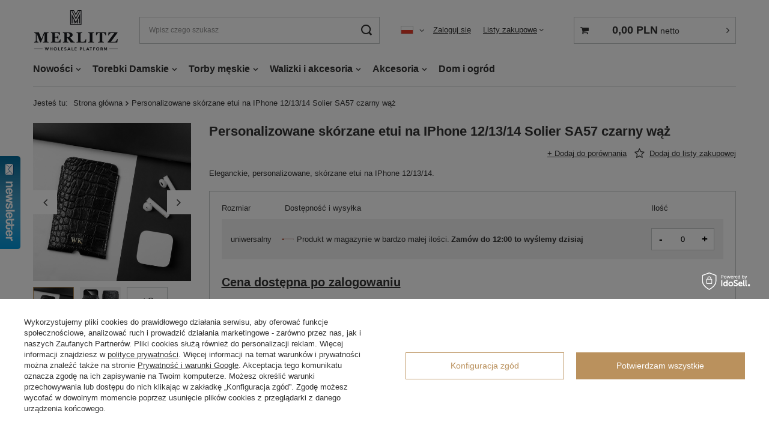

--- FILE ---
content_type: text/html; charset=utf-8
request_url: https://merlitz.eu/product-pol-57349-Personalizowane-skorzane-etui-na-IPhone-12-13-14-Solier-SA57-czarny-waz.html
body_size: 20978
content:
<!DOCTYPE html>
<html lang="pl" class="--vat --net " ><head><meta name='viewport' content='user-scalable=no, initial-scale = 1.0, maximum-scale = 1.0, width=device-width, viewport-fit=cover'/> <link rel="preload" crossorigin="anonymous" as="font" href="/gfx/pol/fontello.woff?v=2"><meta http-equiv="Content-Type" content="text/html; charset=utf-8"><meta http-equiv="X-UA-Compatible" content="IE=edge"><title>Personalizowane skórzane etui na IPhone 12/13/14 Solier SA57 czarny wąż  - hurtownia internetowa Merlitz</title><meta name="keywords" content=""><meta name="description" content="Personalizowane skórzane etui na IPhone 12/13/14 Solier SA57 czarny wąż  - hurtownia internetowa galanterii dla mężczyzn i kobiet Merlitz.eu ✅ Bogata oferta toreb, akcesoriów oraz bagaży podróżnych ✅ Sprawdź ofertę Merlitz"><link rel="icon" href="/gfx/pol/favicon.ico"><meta name="theme-color" content="#ba915d"><meta name="msapplication-navbutton-color" content="#ba915d"><meta name="apple-mobile-web-app-status-bar-style" content="#ba915d"><link rel="preload stylesheet" as="style" href="/gfx/pol/style.css.gzip?r=1644932856"><script>var app_shop={urls:{prefix:'data="/gfx/'.replace('data="', '')+'pol/',graphql:'/graphql/v1/'},vars:{priceType:'net',priceTypeVat:true,productDeliveryTimeAndAvailabilityWithBasket:false,geoipCountryCode:'US',},txt:{priceTypeText:' netto',},fn:{},fnrun:{},files:[],graphql:{}};const getCookieByName=(name)=>{const value=`; ${document.cookie}`;const parts = value.split(`; ${name}=`);if(parts.length === 2) return parts.pop().split(';').shift();return false;};if(getCookieByName('freeeshipping_clicked')){document.documentElement.classList.remove('--freeShipping');}if(getCookieByName('rabateCode_clicked')){document.documentElement.classList.remove('--rabateCode');}</script><meta name="robots" content="index,follow"><meta name="rating" content="general"><meta name="Author" content="Merlitz.eu na bazie IdoSell (www.idosell.com/shop).">
<!-- Begin LoginOptions html -->

<style>
#client_new_social .service_item[data-name="service_Apple"]:before, 
#cookie_login_social_more .service_item[data-name="service_Apple"]:before,
.oscop_contact .oscop_login__service[data-service="Apple"]:before {
    display: block;
    height: 2.6rem;
    content: url('/gfx/standards/apple.svg?r=1743165583');
}
.oscop_contact .oscop_login__service[data-service="Apple"]:before {
    height: auto;
    transform: scale(0.8);
}
#client_new_social .service_item[data-name="service_Apple"]:has(img.service_icon):before,
#cookie_login_social_more .service_item[data-name="service_Apple"]:has(img.service_icon):before,
.oscop_contact .oscop_login__service[data-service="Apple"]:has(img.service_icon):before {
    display: none;
}
</style>

<!-- End LoginOptions html -->

<!-- Open Graph -->
<meta property="og:type" content="website"><meta property="og:url" content="https://merlitz.eu/product-pol-57349-Personalizowane-skorzane-etui-na-IPhone-12-13-14-Solier-SA57-czarny-waz.html
"><meta property="og:title" content="Personalizowane skórzane etui na IPhone 12/13/14 Solier SA57 czarny wąż "><meta property="og:description" content="Eleganckie, personalizowane, skórzane etui na IPhone 12/13/14."><meta property="og:site_name" content="Merlitz.eu"><meta property="og:locale" content="pl_PL"><meta property="og:locale:alternate" content="en_GB"><meta property="og:image" content="https://merlitz.eu/hpeciai/e9ac5d778915a6fc086fad998bcb86aa/pol_pl_Personalizowane-skorzane-etui-na-IPhone-12-13-14-Solier-SA57-czarny-waz-57349_6.jpg"><meta property="og:image:width" content="500"><meta property="og:image:height" content="500"><link rel="manifest" href="https://merlitz.eu/data/include/pwa/2/manifest.json?t=3"><meta name="apple-mobile-web-app-capable" content="yes"><meta name="apple-mobile-web-app-status-bar-style" content="black"><meta name="apple-mobile-web-app-title" content="merlitz.eu"><link rel="apple-touch-icon" href="/data/include/pwa/2/icon-128.png"><link rel="apple-touch-startup-image" href="/data/include/pwa/2/logo-512.png" /><meta name="msapplication-TileImage" content="/data/include/pwa/2/icon-144.png"><meta name="msapplication-TileColor" content="#2F3BA2"><meta name="msapplication-starturl" content="/"><script type="application/javascript">var _adblock = true;</script><script async src="/data/include/advertising.js"></script><script type="application/javascript">var statusPWA = {
                online: {
                    txt: "Połączono z internetem",
                    bg: "#5fa341"
                },
                offline: {
                    txt: "Brak połączenia z internetem",
                    bg: "#eb5467"
                }
            }</script><script async type="application/javascript" src="/ajax/js/pwa_online_bar.js?v=1&r=6"></script><script type="application/javascript" src="/ajax/js/webpush_subscription.js?v=1&r=4"></script><script type="application/javascript">WebPushHandler.publicKey = 'BPcOkl6IxwFv1yBDKkgCryAACJh6oxTlS53nvDw8UmWnQWCU27e2HBAZdTbMk/u6i1ecXBawM3znTTivKQWtSsE=';WebPushHandler.version = '1';WebPushHandler.setPermissionValue();</script>
<!-- End Open Graph -->

<link rel="canonical" href="https://merlitz.eu/product-pol-57349-Personalizowane-skorzane-etui-na-IPhone-12-13-14-Solier-SA57-czarny-waz.html" />
<link rel="alternate" hreflang="en" href="https://merlitz.eu/product-eng-57349-Leather-case-for-IPhone-13-14-Solier-SA57-black-snake.html" />
<link rel="alternate" hreflang="pl" href="https://merlitz.eu/product-pol-57349-Personalizowane-skorzane-etui-na-IPhone-12-13-14-Solier-SA57-czarny-waz.html" />
<link rel="stylesheet" type="text/css" href="/data/designs/11115_24/gfx/pol/custom.css.gzip?r=1645030071">
<!-- Begin additional html or js -->


<!--24|2|11-->
<style type="text/css">

span.menu_settings_currencyrate {
display: none;
}

</style>

<!--120|2|96| modified: 2021-11-02 14:34:19-->
<style type="text/css">

span.projector_amount {
display: none !important;
}

</style>


<!--163|2|121| modified: 2021-03-22 13:59:53-->
<style type="text/css">

span.projector_amount {
display: none !important;
}

</style>


<!-- End additional html or js -->
                <script>
                if (window.ApplePaySession && window.ApplePaySession.canMakePayments()) {
                    var applePayAvailabilityExpires = new Date();
                    applePayAvailabilityExpires.setTime(applePayAvailabilityExpires.getTime() + 2592000000); //30 days
                    document.cookie = 'applePayAvailability=yes; expires=' + applePayAvailabilityExpires.toUTCString() + '; path=/;secure;'
                    var scriptAppleJs = document.createElement('script');
                    scriptAppleJs.src = "/ajax/js/apple.js?v=3";
                    if (document.readyState === "interactive" || document.readyState === "complete") {
                          document.body.append(scriptAppleJs);
                    } else {
                        document.addEventListener("DOMContentLoaded", () => {
                            document.body.append(scriptAppleJs);
                        });  
                    }
                } else {
                    document.cookie = 'applePayAvailability=no; path=/;secure;'
                }
                </script>
                <script>let paypalDate = new Date();
                    paypalDate.setTime(paypalDate.getTime() + 86400000);
                    document.cookie = 'payPalAvailability_PLN=-1; expires=' + paypalDate.getTime() + '; path=/; secure';
                </script><link rel="preload" as="image" href="/hpeciai/fa3d5b9822cec3d2a0a731861455d0e7/pol_pm_Personalizowane-skorzane-etui-na-IPhone-12-13-14-Solier-SA57-czarny-waz-57349_6.jpg"><style>
								#main_banner1.skeleton .main_slider__item > a {
									padding-top: calc(1280/720* 100%);
								}
								@media (min-width: 757px) {#main_banner1.skeleton .main_slider__item > a {
									padding-top: calc(386/1027* 100%);
								}}
								@media (min-width: 979px) {#main_banner1.skeleton .main_slider__item > a {
									padding-top: calc(508/1300* 100%);
								}}
								#main_banner1 .main_slider__item > a.loading {
									padding-top: calc(1280/720* 100%);
								}
								@media (min-width: 757px) {#main_banner1 .main_slider__item > a.loading {
									padding-top: calc(386/1027* 100%);
								}}
								@media (min-width: 979px) {#main_banner1 .main_slider__item > a.loading {
									padding-top: calc(508/1300* 100%);
								}}
							</style><style>
									#photos_slider[data-skeleton] .photos__link:before {
										padding-top: calc(500/500* 100%);
									}
									@media (min-width: 979px) {.photos__slider[data-skeleton] .photos__figure:not(.--nav):first-child .photos__link {
										max-height: 500px;
									}}
								</style></head><body>
<!-- Begin additional html or js -->


<!--27|2|13-->
<script>
  (function(i,s,o,g,r,a,m){i['GoogleAnalyticsObject']=r;i[r]=i[r]||function(){
  (i[r].q=i[r].q||[]).push(arguments)},i[r].l=1*new Date();a=s.createElement(o),
  m=s.getElementsByTagName(o)[0];a.async=1;a.src=g;m.parentNode.insertBefore(a,m)
  })(window,document,'script','//www.google-analytics.com/analytics.js','ga');

  ga('create', 'UA-24722662-6', 'merlitz.eu');
  ga('send', 'pageview');

</script>

<!-- End additional html or js -->
<script>
					var script = document.createElement('script');
					script.src = app_shop.urls.prefix + 'envelope.js.gzip';

					document.getElementsByTagName('body')[0].insertBefore(script, document.getElementsByTagName('body')[0].firstChild);
				</script><div id="container" class="projector_page container max-width-1200"><header class=" commercial_banner"><script class="ajaxLoad">
                app_shop.vars.vat_registered = "true";
                app_shop.vars.currency_format = "###,##0.00";
                
                    app_shop.vars.currency_before_value = false;
                
                    app_shop.vars.currency_space = true;
                
                app_shop.vars.symbol = "PLN";
                app_shop.vars.id= "PLN";
                app_shop.vars.baseurl = "http://merlitz.eu/";
                app_shop.vars.sslurl= "https://merlitz.eu/";
                app_shop.vars.curr_url= "%2Fproduct-pol-57349-Personalizowane-skorzane-etui-na-IPhone-12-13-14-Solier-SA57-czarny-waz.html";
                

                var currency_decimal_separator = ',';
                var currency_grouping_separator = ' ';

                
                    app_shop.vars.blacklist_extension = ["exe","com","swf","js","php"];
                
                    app_shop.vars.blacklist_mime = ["application/javascript","application/octet-stream","message/http","text/javascript","application/x-deb","application/x-javascript","application/x-shockwave-flash","application/x-msdownload"];
                
                    app_shop.urls.contact = "/contact-pol.html";
                </script><div id="viewType" style="display:none"></div><div id="logo" class="d-flex align-items-center"><a href="https://merlitz.eu/" target="_self"><img src="/data/gfx/mask/pol/logo_2_big.png" alt="" width="249" height="144"></a></div><form action="https://merlitz.eu/search.php" method="get" id="menu_search" class="menu_search"><a href="#showSearchForm" class="menu_search__mobile"></a><div class="menu_search__block"><div class="menu_search__item --input"><input class="menu_search__input" type="text" name="text" autocomplete="off" placeholder="Wpisz czego szukasz"><button class="menu_search__submit" type="submit"></button></div><div class="menu_search__item --results search_result"></div></div></form><div id="menu_settings" class="align-items-center justify-content-center justify-content-lg-end"><div class="open_trigger"><span class="d-none d-md-inline-block flag flag_pol"></span><div class="menu_settings_wrapper d-md-none"><div class="menu_settings_inline"><div class="menu_settings_header">
										Język i waluta: 
									</div><div class="menu_settings_content"><span class="menu_settings_flag flag flag_pol"></span><strong class="menu_settings_value"><span class="menu_settings_language">pl</span><span> | </span><span class="menu_settings_currency">PLN</span></strong></div></div><div class="menu_settings_inline"><div class="menu_settings_header">
										Dostawa do: 
									</div><div class="menu_settings_content"><strong class="menu_settings_value">Austria</strong></div></div></div><i class="icon-angle-down d-none d-md-inline-block"></i></div><form action="https://merlitz.eu/settings.php" method="post"><ul class="bg_alter"><li><div class="form-group"><label class="menu_settings_lang_label">Język</label><div class="radio"><label><input type="radio" name="lang" checked value="pol"><span class="flag flag_pol"></span><span>pl</span></label></div><div class="radio"><label><input type="radio" name="lang" value="eng"><span class="flag flag_eng"></span><span>en</span></label></div></div></li><li><div class="form-group"><label for="menu_settings_curr">Waluta</label><div class="select-after"><select class="form-control" name="curr" id="menu_settings_curr"><option value="PLN" selected>PLN</option><option value="CZK">CZK (1 PLN = 5.7537CZK)
																	</option><option value="EUR">EUR (1 PLN = 0.2632EUR)
																	</option><option value="USD">USD (1 PLN = 0.2752USD)
																	</option><option value="RON">RON (1 PLN = 1.2057RON)
																	</option><option value="GBP">£ (1 PLN = 0.2053£)
																	</option><option value="HUF">HUF (1 PLN = 0.914HUF)
																	</option></select></div></div><div class="form-group"><label for="menu_settings_country">Dostawa do</label><div class="select-after"><select class="form-control" name="country" id="menu_settings_country"><option selected value="1143020016">Austria</option><option value="1143020022">Belgia</option><option value="1143020027">Białoruś</option><option value="1143020029">Bośnia i Hercegowina</option><option value="1143020031">Brazylia</option><option value="1143020033">Bułgaria</option><option value="1143020036">Chile</option><option value="1143020038">Chorwacja</option><option value="1143020041">Czechy</option><option value="1143020042">Dania</option><option value="1143020051">Estonia</option><option value="1143020056">Finlandia</option><option value="1143020057">Francja</option><option value="1143020062">Grecja</option><option value="1143020075">Hiszpania</option><option value="1143020076">Holandia</option><option value="1143020083">Irlandia</option><option value="1143020095">Kanada</option><option value="1143020118">Łotwa</option><option value="1143020117">Luksembourg</option><option value="1143020133">Meksyk</option><option value="1143020143">Niemcy</option><option value="1143020149">Norwegia</option><option value="1143020163">Portugalia</option><option value="1143020168">Rosja</option><option value="1170044700">Serbia</option><option value="1143020182">Słowacja</option><option value="1143020183">Słowenia</option><option value="1143020186">Stany Zjednoczone</option><option value="1143020192">Szwajcaria</option><option value="1143020193">Szwecja</option><option value="1143020217">Węgry</option><option value="1143020218">Wielka Brytania</option><option value="1143020220">Włochy</option></select></div></div></li><li class="buttons"><button class="btn --solid --large" type="submit">
										Zastosuj zmiany
									</button></li></ul></form><div id="menu_additional"><a class="account_link" href="https://merlitz.eu/login.php">Zaloguj się</a><div class="shopping_list_top" data-empty="true"><a href="https://merlitz.eu/pl/shoppinglist/" class="wishlist_link slt_link">Listy zakupowe</a><div class="slt_lists"><ul class="slt_lists__nav"><li class="slt_lists__nav_item" data-list_skeleton="true" data-list_id="true" data-shared="true"><a class="slt_lists__nav_link" data-list_href="true"><span class="slt_lists__nav_name" data-list_name="true"></span><span class="slt_lists__count" data-list_count="true">0</span></a></li></ul><span class="slt_lists__empty">Dodaj do nich produkty, które lubisz i chcesz kupić później.</span></div></div></div></div><div class="shopping_list_top_mobile d-none" data-empty="true"><a href="https://merlitz.eu/pl/shoppinglist/" class="sltm_link"></a></div><div class="sl_choose sl_dialog"><div class="sl_choose__wrapper sl_dialog__wrapper p-4 p-md-5"><div class="sl_choose__item --top sl_dialog_close mb-2"><strong class="sl_choose__label">Zapisz na liście zakupowej</strong></div><div class="sl_choose__item --lists" data-empty="true"><div class="sl_choose__list f-group --radio m-0 d-md-flex align-items-md-center justify-content-md-between" data-list_skeleton="true" data-list_id="true" data-shared="true"><input type="radio" name="add" class="sl_choose__input f-control" id="slChooseRadioSelect" data-list_position="true"><label for="slChooseRadioSelect" class="sl_choose__group_label f-label py-4" data-list_position="true"><span class="sl_choose__sub d-flex align-items-center"><span class="sl_choose__name" data-list_name="true"></span><span class="sl_choose__count" data-list_count="true">0</span></span></label><button type="button" class="sl_choose__button --desktop btn --solid">Zapisz</button></div></div><div class="sl_choose__item --create sl_create mt-4"><a href="#new" class="sl_create__link  align-items-center">Stwórz nową listę zakupową</a><form class="sl_create__form align-items-center"><div class="sl_create__group f-group --small mb-0"><input type="text" class="sl_create__input f-control" required="required"><label class="sl_create__label f-label">Nazwa nowej listy</label></div><button type="submit" class="sl_create__button btn --solid ml-2 ml-md-3">Utwórz listę</button></form></div><div class="sl_choose__item --mobile mt-4 d-flex justify-content-center d-md-none"><button class="sl_choose__button --mobile btn --solid --large">Zapisz</button></div></div></div><div id="menu_basket_wrapper"><div id="menu_balance" class="d-none"><div>
						Saldo 
						<strong style="display: none;"></strong></div><a href="https://merlitz.eu/client-rebate.php">
						Informacje o rabatach
					</a></div><div id="menu_basket" class="menu_basket"><div class="menu_basket_list empty"><a href="/basketedit.php"><strong style="display: none;"><b>0,00 PLN</b><span class="price_vat"> netto</span></strong></a><div id="menu_basket_details"><div id="menu_basket_extrainfo"><div class="menu_basket_extrainfo_sub"><div class="menu_basket_prices"><div class="menu_basket_prices_sub"><table class="menu_basket_prices_wrapper"><tbody><tr><td class="menu_basket_prices_label">Suma netto:</td><td class="menu_basket_prices_value"><span class="menu_basket_prices_netto">0,00 PLN</span></td></tr><tr><td class="menu_basket_prices_label">Suma brutto:</td><td class="menu_basket_prices_value"><span class="menu_basket_prices_brutto">0,00 PLN</span></td></tr></tbody></table></div></div><div class="menu_basket_buttons"><div class="menu_basket_buttons_sub"><a href="https://merlitz.eu/basketedit.php?mode=1" class="menu_basket_buttons_basket btn --solid --medium" title="Przejdź na stronę koszyka">
													Przejdź do koszyka
												</a><a href="https://merlitz.eu/order1.php" class="menu_basket_buttons_order btn --solid --medium" title="Przejdź do strony składania zamówienia">
													Złóż zamówienie
												</a></div></div></div></div><div id="menu_basket_productlist"><div class="menu_basket_productlist_sub"><table class="menu_basket_product_table"><thead><tr><th class="menu_basket_product_name">Nazwa produktu</th><th class="menu_basket_product_size">Rozmiar</th><th class="menu_basket_product_quantity">Ilość </th><th class="menu_basket_product_price">
															Cena netto
														</th></tr></thead><tbody></tbody></table></div></div></div></div><div class="d-none"><a class="wishes_link link" href="https://merlitz.eu/basketedit.php?mode=2" rel="nofollow" title=""><span>Lista zakupowa(0)</span></a><span class="hidden-tablet"> | </span><a class="basket_link link" href="https://merlitz.eu/basketedit.php?mode=1" rel="nofollow" title="Twój koszyk jest pusty, najpierw dodaj do niego produkty z naszej oferty.">
							Złóż zamówienie
						</a></div></div></div><script>
					app_shop.vars.formatBasket = true;
				</script><script>
					app_shop.vars.cache_html = true;
				</script><nav id="menu_categories" class="wide"><button type="button" class="navbar-toggler"><i class="icon-reorder"></i></button><div class="navbar-collapse" id="menu_navbar"><ul class="navbar-nav mx-md-n2"><li class="nav-item"><a  href="/pol_m_Nowosci-914.html" target="_self" title="Nowości" class="nav-link" >Nowości</a><ul class="navbar-subnav"><li class="nav-item empty"><a class="nav-link" href="/pol_m_Nowosci_Dla-Kobiet-915.html" target="_self">Dla Kobiet </a></li><li class="nav-item empty"><a class="nav-link" href="/pol_m_Nowosci_Dla-Mezczyzn-916.html" target="_self">Dla Mężczyzn </a></li></ul></li><li class="nav-item"><a  href="/pol_m_Torebki-Damskie-371.html" target="_self" title="Torebki Damskie" class="nav-link" >Torebki Damskie</a><ul class="navbar-subnav"><li class="nav-item empty"><a class="nav-link" href="/pol_m_Torebki-Damskie_Kopertowki-671.html" target="_self">Kopertówki</a></li><li class="nav-item empty"><a class="nav-link" href="/pol_m_Torebki-Damskie_Torby-na-laptop-803.html" target="_self">Torby na laptop</a></li><li class="nav-item empty"><a class="nav-link" href="/pol_m_Torebki-Damskie_Listonoszki-672.html" target="_self">Listonoszki</a></li><li class="nav-item empty"><a class="nav-link" href="/pol_m_Torebki-Damskie_Plecaki-826.html" target="_self">Plecaki</a></li><li class="nav-item empty"><a class="nav-link" href="/pol_m_Torebki-Damskie_Torby-na-ramie-375.html" target="_self">Torby na ramię</a></li><li class="nav-item empty"><a class="nav-link" href="/pol_m_Torebki-Damskie_Torby-weekendowe-802.html" target="_self">Torby weekendowe</a></li></ul></li><li class="nav-item"><a  href="/pol_m_Torby-meskie-163.html" target="_self" title="Torby męskie" class="nav-link" >Torby męskie</a><ul class="navbar-subnav"><li class="nav-item empty"><a class="nav-link" href="/pol_m_Torby-meskie_Torby-na-ramie-168.html" target="_self">Torby na ramię</a></li><li class="nav-item empty"><a class="nav-link" href="/pol_m_Torby-meskie_Torby-na-laptopa-804.html" target="_self">Torby na laptopa</a></li><li class="nav-item empty"><a class="nav-link" href="/pol_m_Torby-meskie_Aktowki-i-biwuary-164.html" target="_self">Aktówki i biwuary</a></li><li class="nav-item empty"><a class="nav-link" href="/pol_m_Torby-meskie_Torby-weekendowe-169.html" target="_self">Torby weekendowe</a></li><li class="nav-item empty"><a class="nav-link" href="/pol_m_Torby-meskie_Plecaki-827.html" target="_self">Plecaki</a></li><li class="nav-item empty"><a class="nav-link" href="/pol_m_Torby-meskie_Torby-mlodziezowe-673.html" target="_self">Torby młodzieżowe</a></li></ul></li><li class="nav-item"><a  href="/pol_m_Walizki-i-akcesoria-400.html" target="_self" title="Walizki i akcesoria" class="nav-link" >Walizki i akcesoria</a><ul class="navbar-subnav"><li class="nav-item"><a class="nav-link" href="/pol_m_Walizki-i-akcesoria_Walizki-401.html" target="_self">Walizki </a><ul class="navbar-subsubnav"><li class="nav-item"><a class="nav-link" href="/pol_m_Walizki-i-akcesoria_Walizki-_Duze-825.html" target="_self">Duże</a></li><li class="nav-item"><a class="nav-link" href="/pol_m_Walizki-i-akcesoria_Walizki-_Srednie-824.html" target="_self">Średnie</a></li><li class="nav-item"><a class="nav-link" href="/pol_m_Walizki-i-akcesoria_Walizki-_Male-823.html" target="_self">Małe</a></li><li class="nav-item"><a class="nav-link" href="/pol_m_Walizki-i-akcesoria_Walizki-_Kuferki-1653.html" target="_self">Kuferki</a></li><li class="nav-item"><a class="nav-link" href="/pol_m_Walizki-i-akcesoria_Walizki-_Zestawy-walizek-834.html" target="_self">Zestawy walizek</a></li></ul></li><li class="nav-item"><a class="nav-link" href="/pol_m_Walizki-i-akcesoria_Akcesoria-podrozne-1671.html" target="_self">Akcesoria podróżne</a><ul class="navbar-subsubnav"><li class="nav-item"><a class="nav-link" href="/pol_m_Walizki-i-akcesoria_Akcesoria-podrozne_Kolka-1677.html" target="_self">Kółka</a></li><li class="nav-item"><a class="nav-link" href="/pol_m_Walizki-i-akcesoria_Akcesoria-podrozne_Organizery-1676.html" target="_self">Organizery </a></li><li class="nav-item"><a class="nav-link" href="/pol_m_Walizki-i-akcesoria_Akcesoria-podrozne_Pasy-bagazowe-1675.html" target="_self">Pasy bagażowe</a></li><li class="nav-item"><a class="nav-link" href="/pol_m_Walizki-i-akcesoria_Akcesoria-podrozne_Pokrowce-na-walizki-1674.html" target="_self">Pokrowce na walizki</a></li></ul></li><li class="nav-item empty"><a class="nav-link" href="/pol_m_Walizki-i-akcesoria_Torby-podrozne-402.html" target="_self">Torby podróżne</a></li><li class="nav-item empty"><a class="nav-link" href="/pol_m_Walizki-i-akcesoria_Plecaki-podrozne-1669.html" target="_self">Plecaki podróżne</a></li></ul></li><li class="nav-item"><a  href="/pol_m_Akcesoria-379.html" target="_self" title="Akcesoria" class="nav-link" >Akcesoria</a><ul class="navbar-subnav"><li class="nav-item"><a class="nav-link" href="/pol_m_Akcesoria_Meskie-807.html" target="_self">Męskie</a><ul class="navbar-subsubnav"><li class="nav-item"><a class="nav-link" href="/pol_m_Akcesoria_Meskie_Kosmetyczki-813.html" target="_self">Kosmetyczki</a></li><li class="nav-item"><a class="nav-link" href="/pol_m_Akcesoria_Meskie_Portfele-818.html" target="_self">Portfele</a></li><li class="nav-item"><a class="nav-link" href="/pol_m_Akcesoria_Meskie_Saszetki-837.html" target="_self">Saszetki</a></li><li class="nav-item"><a class="nav-link" href="/pol_m_Akcesoria_Meskie_Etui-na-okulary-871.html" target="_self">Etui na okulary</a></li><li class="nav-item"><a class="nav-link" href="/pol_m_Akcesoria_Meskie_Etui-na-pioro-dlugopis-816.html" target="_self">Etui na pióro/długopis</a></li><li class="nav-item"><a class="nav-link" href="/pol_m_Akcesoria_Meskie_Organizery-879.html" target="_self">Organizery</a></li></ul></li><li class="nav-item"><a class="nav-link" href="/pol_m_Akcesoria_Damskie-806.html" target="_self">Damskie</a><ul class="navbar-subsubnav"><li class="nav-item"><a class="nav-link" href="/pol_m_Akcesoria_Damskie_Portfele-808.html" target="_self">Portfele</a></li><li class="nav-item"><a class="nav-link" href="/pol_m_Akcesoria_Damskie_Etui-na-pioro-810.html" target="_self">Etui na pióro</a></li><li class="nav-item"><a class="nav-link" href="/pol_m_Akcesoria_Damskie_Kosmetyczki-812.html" target="_self">Kosmetyczki</a></li></ul></li><li class="nav-item empty"><a class="nav-link" href="/pol_m_Akcesoria_Srodki-pielegnacyjne-1298.html" target="_self">Środki pielęgnacyjne</a></li><li class="nav-item empty"><a class="nav-link" href="/pol_m_Akcesoria_Podkladki-pod-laptopa-1570.html" target="_self">Podkładki pod laptopa</a></li><li class="nav-item empty"><a class="nav-link" href="/pol_m_Akcesoria_Podkladki-pod-mysz-1571.html" target="_self">Podkładki pod mysz</a></li><li class="nav-item empty"><a class="nav-link" href="/pol_m_Akcesoria_Etui-na-noze-1784.html" target="_self">Etui na noże</a></li></ul></li><li class="nav-item"><a  href="https://merlitz-home.eu/" target="_self" title="Dom i ogród" class="nav-link" >Dom i ogród</a></li></ul></div></nav><div id="breadcrumbs" class="breadcrumbs"><div class="back_button"><button id="back_button"><i class="icon-angle-left"></i> Wstecz</button></div><div class="list_wrapper"><ol><li><span>Jesteś tu:  </span></li><li class="bc-main"><span><a href="/">Strona główna</a></span></li><li class="bc-active bc-product-name"><span>Personalizowane skórzane etui na IPhone 12/13/14 Solier SA57 czarny wąż </span></li></ol></div></div></header><div id="layout" class="row clearfix"><aside class="col-3"><section class="shopping_list_menu"><div class="shopping_list_menu__block --lists slm_lists" data-empty="true"><span class="slm_lists__label">Listy zakupowe</span><ul class="slm_lists__nav"><li class="slm_lists__nav_item" data-list_skeleton="true" data-list_id="true" data-shared="true"><a class="slm_lists__nav_link" data-list_href="true"><span class="slm_lists__nav_name" data-list_name="true"></span><span class="slm_lists__count" data-list_count="true">0</span></a></li><li class="slm_lists__nav_header"><span class="slm_lists__label">Listy zakupowe</span></li></ul><a href="#manage" class="slm_lists__manage d-none align-items-center d-md-flex">Zarządzaj listami</a></div><div class="shopping_list_menu__block --bought slm_bought"><a class="slm_bought__link d-flex" href="https://merlitz.eu/products-bought.php">
						Lista dotychczas zamówionych produktów
					</a></div><div class="shopping_list_menu__block --info slm_info"><strong class="slm_info__label d-block mb-3">Jak działa lista zakupowa?</strong><ul class="slm_info__list"><li class="slm_info__list_item d-flex mb-3">
							Po zalogowaniu możesz umieścić i przechowywać na liście zakupowej dowolną liczbę produktów nieskończenie długo.
						</li><li class="slm_info__list_item d-flex mb-3">
							Dodanie produktu do listy zakupowej nie oznacza automatycznie jego rezerwacji.
						</li><li class="slm_info__list_item d-flex mb-3">
							Dla niezalogowanych klientów lista zakupowa przechowywana jest do momentu wygaśnięcia sesji (około 24h).
						</li></ul></div></section><div id="mobileCategories" class="mobileCategories"><div class="mobileCategories__item --menu"><a class="mobileCategories__link --active" href="#" data-ids="#menu_search,.shopping_list_menu,#menu_search,#menu_navbar,#menu_navbar3, #menu_blog">
                            Menu
                        </a></div><div class="mobileCategories__item --account"><a class="mobileCategories__link" href="#" data-ids="#menu_contact,#login_menu_block">
                            Konto
                        </a></div><div class="mobileCategories__item --settings"><a class="mobileCategories__link" href="#" data-ids="#menu_settings">
                                Ustawienia
                            </a></div></div><div class="setMobileGrid" data-item="#menu_navbar"></div><div class="setMobileGrid" data-item="#menu_navbar3" data-ismenu1="true"></div><div class="setMobileGrid" data-item="#menu_blog"></div><div class="login_menu_block d-lg-none" id="login_menu_block"><a class="sign_in_link" href="/login.php" title=""><i class="icon-user"></i><span>Zaloguj się</span></a><a class="registration_link" href="/client-new.php?register" title=""><i class="icon-lock"></i><span>Zarejestruj się</span></a><a class="order_status_link" href="/order-open.php" title=""><i class="icon-globe"></i><span>Sprawdź status zamówienia</span></a></div><div class="setMobileGrid" data-item="#menu_contact"></div><div class="setMobileGrid" data-item="#menu_settings"></div></aside><div id="content" class="col-12"><div id="menu_compare_product" class="compare mb-2 pt-sm-3 pb-sm-3 mb-sm-3" style="display: none;"><div class="compare__label d-none d-sm-block">Dodane do porównania</div><div class="compare__sub"></div><div class="compare__buttons"><a class="compare__button btn --solid --secondary" href="https://merlitz.eu/product-compare.php" title="Porównaj wszystkie produkty" target="_blank"><span>Porównaj produkty </span><span class="d-sm-none">(0)</span></a><a class="compare__button --remove btn d-none d-sm-block" href="https://merlitz.eu/settings.php?comparers=remove&amp;product=###" title="Usuń wszystkie produkty">
                        Usuń produkty
                    </a></div><script>
                        var cache_html = true;
                    </script></div><section id="projector_photos" class="photos d-flex flex-column align-items-start mb-4" data-nav="true"><div id="photos_nav" class="photos__nav d-none d-md-flex flex-md-wrap" data-more-slides="3"><figure class="photos__figure --nav"><a class="photos__link --nav" href="/hpeciai/e9ac5d778915a6fc086fad998bcb86aa/pol_pl_Personalizowane-skorzane-etui-na-IPhone-12-13-14-Solier-SA57-czarny-waz-57349_6.jpg" data-slick-index="0" data-width="400" data-height="400"><img class="photos__photo b-lazy --nav" alt="Personalizowane skórzane etui na IPhone 12/13/14 Solier SA57 czarny wąż " data-src="/hpeciai/646210a4fff79703dfdff809b24039e3/pol_ps_Personalizowane-skorzane-etui-na-IPhone-12-13-14-Solier-SA57-czarny-waz-57349_6.jpg"></a></figure><figure class="photos__figure --nav"><a class="photos__link --nav" href="/hpeciai/8cd2bfc67ec100e25b82c17f387db1ed/pol_pl_Personalizowane-skorzane-etui-na-IPhone-12-13-14-Solier-SA57-czarny-waz-57349_7.jpg" data-slick-index="1" data-width="400" data-height="400"><img class="photos__photo b-lazy --nav" alt="Personalizowane skórzane etui na IPhone 12/13/14 Solier SA57 czarny wąż " data-src="/hpeciai/d6b15c5a21fa71b84d7939a257998b1f/pol_ps_Personalizowane-skorzane-etui-na-IPhone-12-13-14-Solier-SA57-czarny-waz-57349_7.jpg"></a></figure><figure class="photos__figure --nav --more"><a class="photos__link --nav --more" data-more="3" data-slick-index="2" href="/hpeciai/655144cdc96457392d325ca28e83da74/pol_pl_Personalizowane-skorzane-etui-na-IPhone-12-13-14-Solier-SA57-czarny-waz-57349_5.jpg"><span class="photos__more_top">+<span class="photos__more_count">3</span></span><span class="photos__more_bottom">więcej</span></a></figure></div><div id="photos_slider" class="photos__slider" data-skeleton="true" data-nav="true"><div class="photos___slider_wrapper"><figure class="photos__figure"><a class="photos__link" href="/hpeciai/e9ac5d778915a6fc086fad998bcb86aa/pol_pl_Personalizowane-skorzane-etui-na-IPhone-12-13-14-Solier-SA57-czarny-waz-57349_6.jpg" data-width="1000" data-height="1000"><img class="photos__photo" alt="Personalizowane skórzane etui na IPhone 12/13/14 Solier SA57 czarny wąż " src="/hpeciai/fa3d5b9822cec3d2a0a731861455d0e7/pol_pm_Personalizowane-skorzane-etui-na-IPhone-12-13-14-Solier-SA57-czarny-waz-57349_6.jpg"></a></figure><figure class="photos__figure"><a class="photos__link" href="/hpeciai/8cd2bfc67ec100e25b82c17f387db1ed/pol_pl_Personalizowane-skorzane-etui-na-IPhone-12-13-14-Solier-SA57-czarny-waz-57349_7.jpg" data-width="1000" data-height="1000"><img class="photos__photo slick-loading" alt="Personalizowane skórzane etui na IPhone 12/13/14 Solier SA57 czarny wąż " data-lazy="/hpeciai/b14e29047eafac6e0d1af9cfbfe24a92/pol_pm_Personalizowane-skorzane-etui-na-IPhone-12-13-14-Solier-SA57-czarny-waz-57349_7.jpg"></a></figure><figure class="photos__figure"><a class="photos__link" href="/hpeciai/655144cdc96457392d325ca28e83da74/pol_pl_Personalizowane-skorzane-etui-na-IPhone-12-13-14-Solier-SA57-czarny-waz-57349_5.jpg" data-width="1000" data-height="1000"><img class="photos__photo slick-loading" alt="Personalizowane skórzane etui na IPhone 12/13/14 Solier SA57 czarny wąż " data-lazy="/hpeciai/b7269d0e584d6fea61d921432b001aef/pol_pm_Personalizowane-skorzane-etui-na-IPhone-12-13-14-Solier-SA57-czarny-waz-57349_5.jpg"></a></figure><figure class="photos__figure"><a class="photos__link" href="/hpeciai/90edea5c0349064224e69bf1ae6e0940/pol_pl_Personalizowane-skorzane-etui-na-IPhone-12-13-14-Solier-SA57-czarny-waz-57349_4.jpg" data-width="1000" data-height="1000"><img class="photos__photo slick-loading" alt="Personalizowane skórzane etui na IPhone 12/13/14 Solier SA57 czarny wąż " data-lazy="/hpeciai/301d58a133a925abce7c01d3353f41cc/pol_pm_Personalizowane-skorzane-etui-na-IPhone-12-13-14-Solier-SA57-czarny-waz-57349_4.jpg"></a></figure><figure class="photos__figure"><a class="photos__link" href="/hpeciai/24dfe9c69726e7a13f8e44d3fc371bde/pol_pl_Personalizowane-skorzane-etui-na-IPhone-12-13-14-Solier-SA57-czarny-waz-57349_1.jpg" data-width="1000" data-height="1000"><img class="photos__photo slick-loading" alt="Personalizowane skórzane etui na IPhone 12/13/14 Solier SA57 czarny wąż " data-lazy="/hpeciai/0a016270bdffd0000360b5f20a8420ad/pol_pm_Personalizowane-skorzane-etui-na-IPhone-12-13-14-Solier-SA57-czarny-waz-57349_1.jpg"></a></figure></div></div></section><div class="pswp" tabindex="-1" role="dialog" aria-hidden="true"><div class="pswp__bg"></div><div class="pswp__scroll-wrap"><div class="pswp__container"><div class="pswp__item"></div><div class="pswp__item"></div><div class="pswp__item"></div></div><div class="pswp__ui pswp__ui--hidden"><div class="pswp__top-bar"><div class="pswp__counter"></div><button class="pswp__button pswp__button--close" title="Close (Esc)"></button><button class="pswp__button pswp__button--share" title="Share"></button><button class="pswp__button pswp__button--fs" title="Toggle fullscreen"></button><button class="pswp__button pswp__button--zoom" title="Zoom in/out"></button><div class="pswp__preloader"><div class="pswp__preloader__icn"><div class="pswp__preloader__cut"><div class="pswp__preloader__donut"></div></div></div></div></div><div class="pswp__share-modal pswp__share-modal--hidden pswp__single-tap"><div class="pswp__share-tooltip"></div></div><button class="pswp__button pswp__button--arrow--left" title="Previous (arrow left)"></button><button class="pswp__button pswp__button--arrow--right" title="Next (arrow right)"></button><div class="pswp__caption"><div class="pswp__caption__center"></div></div></div></div></div><section id="projector_productname" class="product_name mb-4"><div class="product_name__block --name mb-2 d-sm-flex justify-content-sm-between mb-sm-3"><h1 class="product_name__name m-0">Personalizowane skórzane etui na IPhone 12/13/14 Solier SA57 czarny wąż </h1></div><div class="product_name__block --links d-lg-flex justify-content-lg-end align-items-lg-center"><div class="product_name__actions d-flex justify-content-between align-items-center mx-n1"><a class="product_name__action --compare --add px-1" href="https://merlitz.eu/settings.php?comparers=add&amp;product=57349" title="Kliknij, aby dodać produkt do porównania"><span>+ Dodaj do porównania</span></a><a class="product_name__action --shopping-list px-1 d-flex align-items-center" href="#addToShoppingList" title="Kliknij, aby dodać produkt do listy zakupowej"><span>Dodaj do listy zakupowej</span></a></div></div><div class="product_name__block --description mt-3"><ul><li>Eleganckie, personalizowane, skórzane etui na IPhone 12/13/14.</li></ul></div></section><script class="ajaxLoad">
				cena_raty = 0.00;
				
						var client_login = 'false'
					
				var client_points = '';
				var points_used = '';
				var shop_currency = 'PLN';
				var product_data = {
				"product_id": '57349',
				
				"currency":"PLN",
				"product_type":"product_item",
				"unit":"szt.",
				"unit_plural":"szt.",

				"unit_sellby":"1",
				"unit_precision":"0",

				"base_price":{
				
					"maxprice":"0.00",
				
					"maxprice_formatted":"0,00 PLN",
				
					"maxprice_net":"0.00",
				
					"maxprice_net_formatted":"0,00 PLN",
				
					"minprice":"0.00",
				
					"minprice_formatted":"0,00 PLN",
				
					"minprice_net":"0.00",
				
					"minprice_net_formatted":"0,00 PLN",
				
					"size_max_maxprice_net":"0.00",
				
					"size_min_maxprice_net":"0.00",
				
					"size_max_maxprice_net_formatted":"0,00 PLN",
				
					"size_min_maxprice_net_formatted":"0,00 PLN",
				
					"size_max_maxprice":"0.00",
				
					"size_min_maxprice":"0.00",
				
					"size_max_maxprice_formatted":"0,00 PLN",
				
					"size_min_maxprice_formatted":"0,00 PLN",
				
					"price_unit_sellby":"0.00",
				
					"value":"0.00",
					"price_formatted":"0,00 PLN",
					"price_net":"0.00",
					"price_net_formatted":"0,00 PLN",
					"vat":"20",
					"worth":"0.00",
					"worth_net":"0.00",
					"worth_formatted":"0,00 PLN",
					"worth_net_formatted":"0,00 PLN",
					"basket_enable":"n",
					"special_offer":"false",
					"rebate_code_active":"n",
					"priceformula_error":"false"
				},

				"order_quantity_range":{
				
				},

				"sizes":{
				
					"uniw":
					{
					
						"type":"uniw",
						"priority":"0",
						"description":"uniwersalny",
						"name":"uniw",
						"amount":2,
						"amount_mo":0,
						"amount_mw":2,
						"amount_mp":0,
						"phone_price":"true",
						"code_extern":"5900718528023",
						"code_producer":"5900718528023",
						"shipping_time":{
						
							"days":"0",
							"working_days":"0",
							"hours":"0",
							"minutes":"0",
							"time":"2026-01-20 13:59",
							"week_day":"2",
							"week_amount":"0",
							"today":"true",
							"today_shipment_deadline":"12:00:00"
						},
					
						"delay_time":{
						
							"days":"0",
							"hours":"0",
							"minutes":"0",
							"time":"2026-01-20 09:59:36",
							"week_day":"2",
							"week_amount":"0",
							"unknown_delivery_time":"false"
						},
					
								"availability":{
								
								"delivery_days":"0",
								"delivery_date":"2026-01-20",
								"days":"4",
								"sum":"2",
								"visible":"y",
								"status_description":"Produkt w magazynie w bardzo małej ilości",
								"status_gfx":"/data/lang/pol/available_graph/graph_1_1.png",
								"status_description_tel":"Cena dostępna po zalogowaniu",
								"status_gfx_tel":"/data/lang/pol/available_graph/graph_2_8.png",
								"status":"enable",
								"minimum_stock_of_product":"100"
								},
								"delivery":{
								
								"undefined":"false",
								"shipping":"75.00",
								"shipping_formatted":"75,00 PLN",
								"limitfree":"0.00",
								"limitfree_formatted":"0,00 PLN",
								"shipping_change":"75.00",
								"shipping_change_formatted":"75,00 PLN",
								"change_type":"up"
								},
								"price":{
								
								"value":"0.00",
								"price_formatted":"0,00 PLN",
								"price_net":"0.00",
								"price_net_formatted":"0,00 PLN",
								"vat":"20",
								"worth":"0.00",
								"worth_net":"0.00",
								"worth_formatted":"0,00 PLN",
								"worth_net_formatted":"0,00 PLN",
								"basket_enable":"n",
								"special_offer":"false",
								"rebate_code_active":"n",
								"priceformula_error":"false"
								},
								"weight":{
								
								"g":"100",
								"kg":"0.1"
								}
					}
				}

				}
				var trust_level = '0';
			</script><form id="projector_form" class="projector_details" action="/basketchange.php?type=multiproduct" method="post" data-product_id="57349" data-type="product_item"><button style="display:none;" type="submit"></button><input id="projector_product_hidden" type="hidden" name="product" autocomplete="off" disabled value="57349"><input id="projector_size_hidden" type="hidden" name="size" autocomplete="off" disabled value="uniw"><input id="projector_mode_hidden" type="hidden" name="mode" value="1"><div class="projector_details__wrapper"><div id="projector_sizes_cont" class="projector_details__sizes projector_sizes" data-onesize="true" data-noprice="true"><div class="projector_sizes__header"><span class="projector_sizes__header_label">Rozmiar</span><div class="projector_sizes__header_sub"><span class="projector_sizes__header_status">Dostępność i wysyłka</span><span class="projector_sizes__header_number">Ilość</span></div></div><div class="projector_sizes__wrapper"><div class="projector_sizes__block" data-size="uniw"><div class="projector_sizes__label"><span class="projector_sizes__label_text">Rozmiar</span><strong class="projector_sizes__label_value">uniwersalny</strong></div><div class="projector_sizes__sub"><div class="projector_sizes__status"><span class="projector_sizes__status_gfx_wrapper"><img class="projector_sizes__status_gfx" src="/data/lang/pol/available_graph/graph_1_1.png" alt="Produkt w magazynie w bardzo małej ilości"></span><div class="projector_sizes__status_info --shipping" data-amount="true" data-description="true"><span class="projector_sizes__status_description">Produkt w magazynie w bardzo małej ilości</span><span class="projector_sizes__status_label" id="projector_delivery_label">Zamów do </span><span class="projector_sizes__status_days" id="projector_delivery_days">12:00 to wyślemy dzisiaj </span><span class="projector_sizes__status_amount">
																				(2 szt.
															 w magazynie)</span></div></div><div class="projector_sizes__number"><a class="projector_sizes__tell_availability" href="#tellAvailability" style="display: none;">
												Powiadom o dostępności
											</a><div class="projector_sizes__number_wrapper"><input class="projector_sizes__size_input" type="hidden" name="size[1]" value="uniw"><input class="projector_sizes__product_input" type="hidden" name="product[1]" value="57349"><button class="projector_sizes__number_down" type="button">-</button><input class="projector_sizes__quantity" type="number" name="set_quantity[1]" data-unit_sellby="1" data-unit="szt." data-unit_precision="0" data-amount="2" value="0"><button class="projector_sizes__number_up" type="button">+</button><input class="projector_sizes__additional" type="hidden" value="" name="additional[1]"></div></div></div></div></div></div><div id="projector_prices_wrapper" class="projector_details__prices projector_prices"><div class="projector_prices__srp_wrapper" id="projector_price_srp_wrapper" style="display:none;"><span class="projector_prices__srp_label">Cena katalogowa</span><strong class="projector_prices__srp" id="projector_price_srp"></strong></div><div class="projector_prices__maxprice_wrapper" id="projector_price_maxprice_wrapper" style="display:none;"><del class="projector_prices__maxprice" id="projector_price_maxprice"></del><span class="projector_prices__percent" id="projector_price_yousave" style="display:none;"><span class="projector_prices__percent_before">(Zniżka </span><span class="projector_prices__percent_value"></span><span class="projector_prices__percent_after">%)</span></span></div><div class="projector_prices__price_wrapper"><strong class="projector_prices__price" id="projector_price_value"><a class="projector_prices__contact" href="/contact-pol.html" target="_blank"><img src="/data/lang/pol/available_graph/graph_2_8.png" alt="Cena dostępna po zalogowaniu"><span>Cena dostępna po zalogowaniu</span></a></strong></div><div class="projector_prices__points" id="projector_points_wrapper" style="display:none;"><div class="projector_prices__points_wrapper" id="projector_price_points_wrapper" style="display:none;"><strong class="projector_prices__points_price" id="projector_price_points"></strong><span class="projector_prices__unit_sep_points">
									 / 
								</span><span class="projector_prices__unit_sellby_points" id="projector_price_unit_sellby_points" style="display:none">1</span><span class="projector_prices__unit_points" id="projector_price_unit_points">szt.</span></div><div class="projector_prices__points_recive_wrapper" id="projector_price_points_recive_wrapper" style="display:none;"><span class="projector_prices__points_recive_text">Po zakupie otrzymasz </span><span class="projector_prices__points_recive" id="projector_points_recive_points"><span class="projector_currency"> pkt.</span></span></div></div></div><div class="projector_details__buy projector_buy" id="projector_buy_section"><button class="projector_buy__button btn --solid --large" id="projector_button_basket" type="submit">
									Dodaj do koszyka
								</button></div><div class="projector_details__tell_availability projector_tell_availability" id="projector_tell_availability" style="display:none"><div class="projector_tell_availability__block --link"><a class="projector_tell_availability__link btn --solid --outline --solid --extrasmall" href="#tellAvailability">Powiadom mnie o dostępności produktu</a></div><div class="projector_tell_availability__block --dialog" id="tell_availability_dialog"><h2 class="headline"><span class="headline__name">Produkt wyprzedany</span></h2><div class="projector_tell_availability__info_top"><span>Otrzymasz od nas powiadomienie e-mail o ponownej dostępności produktu.</span></div><div class="projector_tell_availability__email f-group --small"><div class="f-feedback --required"><input type="text" class="f-control validate" name="email" data-validation-url="/ajax/client-new.php?validAjax=true" data-validation="client_email" required="required" disabled id="tellAvailabilityEmail"><label class="f-label" for="tellAvailabilityEmail">Twój adres e-mail</label><span class="f-control-feedback"></span></div></div><div class="projector_tell_availability__button_wrapper"><button type="submit" class="projector_tell_availability__button btn --solid --large">
									Powiadom o dostępności
								</button></div><div class="projector_tell_availability__info1"><span>Dane są przetwarzane zgodnie z </span><a href="/pol-privacy-and-cookie-notice.html">polityką prywatności</a><span>. Przesyłając je, akceptujesz jej postanowienia. </span></div><div class="projector_tell_availability__info2"><span>Powyższe dane nie są używane do przesyłania newsletterów lub innych reklam. Włączając powiadomienie zgadzasz się jedynie na wysłanie jednorazowo informacji o ponownej dostępności tego produktu. </span></div></div></div><div class="projector_details__info projector_info"><div class="projector_info__item --shipping projector_shipping" id="projector_shipping_dialog"><span class="projector_shipping__icon projector_info__icon"></span><a class="projector_shipping__info projector_info__link --link" href="#shipping_info">
									Tania i szybka dostawa
								</a></div><div class="projector_info__item --returns projector_returns"><span class="projector_returns__icon projector_info__icon"></span><span class="projector_returns__info projector_info__link"><span class="projector_returns__days">14</span> dni na łatwy zwrot</span></div><div class="projector_info__item --stocks projector_stocks"><span class="projector_stocks__icon projector_info__icon"></span><a class="projector_stocks__info projector_info__link --link" href="/product-stocks.php?product=57349">
											Sprawdź, w którym sklepie obejrzysz i kupisz od ręki
										</a><div id="product_stocks" class="product_stocks"><div class="product_stocks__block --product p-3"><div class="product_stocks__product d-flex align-items-center"><img class="product_stocks__icon mr-4" src="hpeciai/683dca347883b192b6e5eacfab085212/pol_il_Personalizowane-skorzane-etui-na-IPhone-12-13-14-Solier-SA57-czarny-waz-57349.jpg" alt="Personalizowane skórzane etui na IPhone 12/13/14 Solier SA57 czarny wąż "><div class="product_stocks__details"><strong class="product_stocks__name d-block pr-2">Personalizowane skórzane etui na IPhone 12/13/14 Solier SA57 czarny wąż </strong><div class="product_stocks__sizes row mx-n1"><a class="product_stocks__size select_button col mx-1 mt-2 flex-grow-0 flex-shrink-0" href="#onesize" data-type="onesize">uniwersalny</a></div></div></div></div><div class="product_stocks__block --stocks --skeleton px-3 pb-3"></div></div></div><div class="projector_info__item --safe projector_safe"><span class="projector_safe__icon projector_info__icon"></span><span class="projector_safe__info projector_info__link">Bezpieczne zakupy</span></div></div></div></form><script class="ajaxLoad">
				app_shop.vars.contact_link = "/contact-pol.html";
			</script><section id="projector_longdescription" class="longdescription cm  col-12" data-dictionary="true"><h2>Skórzane etui Solier SA57 na iPhone 12, 13, 14 z GRAWEREM</h2>
<p style="text-align: justify;"><span style="font-size: 10pt; font-family: verdana, geneva;">Elegancja i ochrona spotykają się w doskonałym zgodzeniu w skórzanych etui SA57 marki Solier, zaprojektowanych specjalnie dla posiadaczy iPhone 12, 13 i 14. To etui stanowi idealne połączenie stylu i funkcjonalności, które podkreśli wyjątkowość Twojego smartfona.</span></p>
<p style="text-align: justify;"><span style="font-size: 10pt; font-family: verdana, geneva;">Wykonane z wysokiej jakości naturalnej skóry, etui Solier łączy w sobie trwałość oraz elegancki wygląd. Każde etui zostało starannie wyprodukowane, dbając o najmniejsze detale, co sprawia, że jest to idealny towarzysz dla Twojego iPhone'a.</span></p>
<p style="text-align: justify;"><span style="font-size: 10pt; font-family: verdana, geneva;">Etui Solier zapewnia precyzyjnie dopasowane do kształtu iPhone 12, 13 i 14. Dzięki temu Twój smartfon pozostaje zawsze gotowy do użycia, a Ty możesz cieszyć się jego pełnym potencjałem.</span></p>
<p style="text-align: justify;"><span style="font-size: 10pt; font-family: verdana, geneva;">Pokrowiec Solier chroni urządzenie przed drobnymi zarysowaniami oraz wstrząsami, jednocześnie zachowując jego elegancję. Precyzyjne szwy oraz starannie dobrana kolorystyka podkreślają klasykę etui Solier, dopasowując się zarówno do casualowych, jak i bardziej formalnych okazji.</span></p>
<p style="text-align: justify;"><span style="font-size: 10pt; font-family: verdana, geneva;">Skórzane etui Solier to nie tylko ochrona, ale również wyraz osobistego stylu. Dostępne w różnych wariantach kolorystycznych, pozwolą Ci wybrać model, który najlepiej oddaje Twój charakter i preferencje.</span></p>
<p style="text-align: justify;"><span style="font-size: 10pt; font-family: verdana, geneva;">Skórzane etui na iPhone 12, 13 i 14 marki Solier to połączenie niezawodnej ochrony oraz wyjątkowego stylu. Jeśli szukasz produktu, który podkreśli wgląd Twojego iPhone'a, jednocześnie dbając o jego bezpieczeństwo, to etui Solier jest idealnym wyborem.</span></p>
<h2 style="text-align: justify;"><span style="font-size: 10pt; font-family: verdana, geneva;">Wymiary:</span></h2>
<ul>
<li><span style="font-size: 10pt; font-family: verdana, geneva;">wysokość - 15 cm</span></li>
<li><span style="font-size: 10pt; font-family: verdana, geneva;">szerokość - 9,5 cm</span></li>
</ul>
<h2><span><strong>JAK ZŁOŻYĆ ZAMÓWIENIE?</strong></span></h2>
<p><span style="font-size: 14pt; font-family: verdana, geneva;"><strong>Wystarczy, że w notatce do Sprzedającego podasz i</strong><strong>nicjały, które mają zostać wykonane na etui, np.: <span style="text-decoration: underline;">tłoczenie złote - inicjały MS</span></strong></span></p>
<p><span style="text-decoration: underline;"><span style="font-size: 10pt; font-family: verdana, geneva;"><strong>UWAGA! CZAS WYSYŁKI ZAMÓWIEŃ PERSONALIZOWANYCH MOŻE WYDŁUŻYĆ SIE DO 5 DNI ROBOCZYCH!</strong></span></span></p>
<p><span style="text-decoration: underline;"><span style="font-size: 10pt; font-family: verdana, geneva;"><strong>PRODUKTY PERSONALIZOWANE NIE PODLEGAJĄ ZWROTOM!</strong></span></span></p>
<p> </p>
<p><span style="text-decoration: underline;"><span style="font-size: 10pt; font-family: verdana, geneva;"><strong><img style="float: left;" src="/data/include/cms/PERSONALIZACJA/BRELOKI_DAMSKIE.jpg" border="0" alt="" width="743" height="1514" /></strong></span></span></p></section><section id="projector_dictionary" class="dictionary col-12 mb-1 mb-sm-4"><div class="dictionary__group --first --no-group"><div class="dictionary__param row mb-3" data-producer="true"><div class="dictionary__name col-6 d-flex flex-column align-items-end"><span class="dictionary__name_txt">Marka</span></div><div class="dictionary__values col-6"><div class="dictionary__value"><a class="dictionary__value_txt" href="/firm-pol-1571833781-Solier-Accessories.html" title="Kliknij, by zobaczyć wszystkie produkty tej marki">Solier Accessories</a></div></div></div><div class="dictionary__param row mb-3" data-code="true"><div class="dictionary__name col-6 d-flex flex-column align-items-end"><span class="dictionary__name_txt">Symbol</span></div><div class="dictionary__values col-6"><div class="dictionary__value"><span class="dictionary__value_txt">ETUI NA IPHONE 13/14 SA57 BLACK SNAKE</span></div></div></div><div class="dictionary__param row mb-3" data-producer_code="true"><div class="dictionary__name col-6 d-flex flex-column align-items-end"><span class="dictionary__name_txt">Kod producenta</span></div><div class="dictionary__values col-6"><div class="dictionary__value"><span class="dictionary__value_txt"><span class="dictionary__producer_code --value">5900718528023</span></span></div></div></div><div class="dictionary__param row mb-3" data-waranty="true"><div class="dictionary__name col-6 d-flex flex-column align-items-end"><span class="dictionary__name_txt">Gwarancja</span></div><div class="dictionary__values col-6"><div class="dictionary__value"><a class="dictionary__value_txt" href="#projector_warranty" title="Kliknij, aby przeczytać warunki gwarancji">24 miesiące</a></div></div></div><div class="dictionary__param row mb-3"><div class="dictionary__name col-6 d-flex flex-column align-items-end"><span class="dictionary__name_txt">Materiał</span></div><div class="dictionary__values col-6"><div class="dictionary__value"><span class="dictionary__value_txt">Skóra naturalna</span></div></div></div><div class="dictionary__param row mb-3"><div class="dictionary__name col-6 d-flex flex-column align-items-end"><span class="dictionary__name_txt">Model</span></div><div class="dictionary__values col-6"><div class="dictionary__value"><span class="dictionary__value_txt">Iphone 12/13/14</span></div></div></div></div></section><section id="projector_warranty" class="warranty mb-5 col-12" data-type="seller" data-period="24"><div class="warranty__label mb-3"><span class="warranty__label_txt">24 miesiące</span></div><div class="warranty__description col-12 col-md-7 mx-auto"><p style="margin: 0px; padding: 0px; color: #303030; font-family: Tahoma, Verdana, Helvetica, sans-serif; font-size: 12px; line-height: 16px; text-align: justify;">Zakupiony przez Państwa produkt jest objęty <strong style="margin: 0px; padding: 0px;">24-miesięcznym okresem gwarancji od daty zakupu</strong>. Gwarancja obejmuje <strong style="margin: 0px; padding: 0px;">wszystkie defekty</strong> wynikające z winy producenta. <br /><br /><span>Jeśli za usterkę odpowiada kupujący, wystarczy, że zadzwoni, a firma postara się pomóc za darmo lub za niewielką opłatą.</span></p>
<p style="margin: 0px; padding: 0px; color: #303030; font-family: Tahoma, Verdana, Helvetica, sans-serif; font-size: 12px; line-height: 16px; text-align: justify;"> </p>
<p style="margin: 0px; padding: 0px; color: #303030; font-family: Tahoma, Verdana, Helvetica, sans-serif; font-size: 12px; line-height: 16px; text-align: justify;">Warunki reklamacji: reklamacji podlega niezgodność towaru z umową.</p>
<p style="margin: 0px; padding: 0px; color: #303030; font-family: Tahoma, Verdana, Helvetica, sans-serif; font-size: 12px; line-height: 16px; text-align: justify;"> </p>
<p style="margin: 0px; padding: 0px; color: #303030; font-family: Tahoma, Verdana, Helvetica, sans-serif; font-size: 12px; line-height: 16px; text-align: justify;"><strong style="margin: 0px; padding: 0px;"><span style="margin: 0px; padding: 0px; color: #ff0000;"><span style="margin: 0px; padding: 0px; color: #000000;"> </span></span></strong></p>
<p style="margin: 0px; padding: 0px; color: #303030; font-family: Tahoma, Verdana, Helvetica, sans-serif; font-size: 12px; line-height: 16px; text-align: justify;">Podstawą uznania gwarancji jest <strong style="margin: 0px; padding: 0px;">dowód zakupu ( paragon / faktura VAT ).</strong></p>
<p style="margin: 0px; padding: 0px; color: #303030; font-family: Tahoma, Verdana, Helvetica, sans-serif; font-size: 12px; line-height: 16px; text-align: justify;">Siedziba Gwaranta: Modeste sp. z o.o. sp. k. , Waryńskiego 26, 15-461 Białystok</p></div></section><section id="product_questions_list" class="questions mb-5 col-12"><div class="questions__wrapper row align-items-start"><div class="questions__block --banner col-12 col-md-5 col-lg-4"><div class="questions__banner"><strong class="questions__banner_item --label">Potrzebujesz pomocy? Masz pytania?</strong><span class="questions__banner_item --text">Zadaj pytanie a my odpowiemy niezwłocznie, najciekawsze pytania i odpowiedzi publikując dla innych.</span><div class="questions__banner_item --button"><a class="btn --solid --medium questions__button">Zadaj pytanie</a></div></div></div></div></section><section id="product_askforproduct" class="askforproduct mb-5 col-12"><div class="askforproduct__label headline"><span class="askforproduct__label_txt headline__name">Zapytaj o produkt</span></div><form action="/settings.php" class="askforproduct__form row flex-column align-items-center" method="post" novalidate="novalidate"><div class="askforproduct__description col-12 col-sm-7 mb-4"><span class="askforproduct__description_txt">Jeżeli powyższy opis jest dla Ciebie niewystarczający, prześlij nam swoje pytanie odnośnie tego produktu. Postaramy się odpowiedzieć tak szybko jak tylko będzie to możliwe.
						</span><span class="askforproduct__privacy">Dane są przetwarzane zgodnie z <a href="/pol-privacy-and-cookie-notice.html">polityką prywatności</a>. Przesyłając je, akceptujesz jej postanowienia. </span></div><input type="hidden" name="question_product_id" value="57349"><input type="hidden" name="question_action" value="add"><div class="askforproduct__inputs col-12 col-sm-7"><div class="f-group askforproduct__email"><div class="f-feedback askforproduct__feedback --email"><input id="askforproduct__email_input" type="email" class="f-control --validate" name="question_email" required="required"><label for="askforproduct__email_input" class="f-label">
									E-mail
								</label><span class="f-control-feedback"></span></div></div><div class="f-group askforproduct__question"><div class="f-feedback askforproduct__feedback --question"><textarea id="askforproduct__question_input" rows="6" cols="52" type="question" class="f-control --validate" name="product_question" minlength="3" required="required"></textarea><label for="askforproduct__question_input" class="f-label">
									Pytanie
								</label><span class="f-control-feedback"></span></div></div></div><div class="askforproduct__submit  col-12 col-sm-7"><button class="btn --solid --medium px-5 mb-2 askforproduct__button">
							Wyślij
						</button></div></form></section><section id="opinions_section" class="row mb-4 mx-n3"><div class="opinions_add_form col-12"><div class="big_label">
									Napisz swoją opinię
								</div><form class="row flex-column align-items-center shop_opinion_form" enctype="multipart/form-data" id="shop_opinion_form" action="/settings.php" method="post"><input type="hidden" name="product" value="57349"><div class="shop_opinions_notes col-12 col-sm-6"><div class="shop_opinions_name">
									Twoja ocena:
								</div><div class="shop_opinions_note_items"><div class="opinion_note"><a href="#" class="opinion_star active" rel="1" title="1/5"><span><i class="icon-star"></i></span></a><a href="#" class="opinion_star active" rel="2" title="2/5"><span><i class="icon-star"></i></span></a><a href="#" class="opinion_star active" rel="3" title="3/5"><span><i class="icon-star"></i></span></a><a href="#" class="opinion_star active" rel="4" title="4/5"><span><i class="icon-star"></i></span></a><a href="#" class="opinion_star active" rel="5" title="5/5"><span><i class="icon-star"></i></span></a><strong>5/5</strong><input type="hidden" name="note" value="5"></div></div></div><div class="form-group col-12 col-sm-7"><div class="has-feedback"><textarea id="addopp" class="form-control" name="opinion"></textarea><label for="opinion" class="control-label">
										Treść twojej opinii
									</label><span class="form-control-feedback"></span></div></div><div class="opinion_add_photos col-12 col-sm-7"><div class="opinion_add_photos_wrapper d-flex align-items-center"><span class="opinion_add_photos_text"><i class="icon-file-image"></i>  Dodaj własne zdjęcie produktu:
										</span><input class="opinion_add_photo" type="file" name="opinion_photo" data-max_filesize="10485760"></div></div><div class="form-group col-12 col-sm-7"><div class="has-feedback has-required"><input id="addopinion_name" class="form-control" type="text" name="addopinion_name" value="" required="required"><label for="addopinion_name" class="control-label">
											Twoje imię
										</label><span class="form-control-feedback"></span></div></div><div class="form-group col-12 col-sm-7"><div class="has-feedback has-required"><input id="addopinion_email" class="form-control" type="email" name="addopinion_email" value="" required="required"><label for="addopinion_email" class="control-label">
											Twój email
										</label><span class="form-control-feedback"></span></div></div><div class="shop_opinions_button col-12"><button type="submit" class="btn --solid --medium opinions-shop_opinions_button px-5" title="Dodaj opinię">
											Wyślij opinię
										</button></div></form></div></section></div></div></div><footer class="max-width-1200"><div id="footer_links" class="row container"><ul id="menu_orders" class="footer_links col-md-4 col-sm-6 col-12"><li><a id="menu_orders_header" class=" footer_links_label" href="https://merlitz.eu/login.php" title="">
							Moje zamówienie
						</a><ul class="footer_links_sub"><li id="order_status" class="menu_orders_item"><i class="icon-battery"></i><a href="https://merlitz.eu/order-open.php">
									Status zamówienia
								</a></li><li id="order_status2" class="menu_orders_item"><i class="icon-truck"></i><a href="https://merlitz.eu/order-open.php">
									Śledzenie przesyłki
								</a></li><li id="order_rma" class="menu_orders_item"><i class="icon-sad-face"></i><a href="https://merlitz.eu/rma-open.php">
									Chcę zareklamować produkt
								</a></li><li id="order_returns" class="menu_orders_item"><i class="icon-refresh-dollar"></i><a href="https://merlitz.eu/returns-open.php">
									Chcę zwrócić produkt
								</a></li><li id="order_contact" class="menu_orders_item"><i class="icon-phone"></i><a href="/contact-pol.html">
										Kontakt
									</a></li><li id="order_exchange" class="menu_orders_item"><i class="icon-return-box"></i><a href="/client-orders.php?display=returns&amp;exchange=true">
									Informacje o wymianie
								</a></li></ul></li></ul><ul id="menu_account" class="footer_links col-md-4 col-sm-6 col-12"><li><a id="menu_account_header" class=" footer_links_label" href="https://merlitz.eu/login.php" title="">
							Moje konto
						</a><ul class="footer_links_sub"><li id="account_register_wholesale" class="menu_orders_item"><i class="icon-wholesaler-register"></i><a href="https://merlitz.eu/client-new.php?register&amp;wholesaler=true">
												Zarejestruj się jako hurtownik
											</a></li><li id="account_orders" class="menu_orders_item"><i class="icon-menu-lines"></i><a href="https://merlitz.eu/client-orders.php">
									Moje zamówienia
								</a></li><li id="account_boughts" class="menu_orders_item"><i class="icon-menu-lines"></i><a href="https://merlitz.eu/products-bought.php">
									Lista zakupionych produktów
								</a></li><li id="account_basket" class="menu_orders_item"><i class="icon-basket"></i><a href="https://merlitz.eu/basketedit.php">
									Koszyk
								</a></li><li id="account_observed" class="menu_orders_item"><i class="icon-star-empty"></i><a href="https://merlitz.eu/pl/shoppinglist/">
									Listy zakupowe
								</a></li><li id="account_history" class="menu_orders_item"><i class="icon-clock"></i><a href="https://merlitz.eu/client-orders.php">
									Historia transakcji
								</a></li><li id="account_rebates" class="menu_orders_item"><i class="icon-scissors-cut"></i><a href="https://merlitz.eu/client-rebate.php">
									Moje rabaty
								</a></li><li id="account_newsletter" class="menu_orders_item"><i class="icon-envelope-empty"></i><a href="https://merlitz.eu/newsletter.php">
									Newsletter
								</a></li></ul></li></ul><ul class="footer_links col-md-4 col-sm-6 col-12" id="links_footer_1"><li><span  title="Firma" class="footer_links_label" ><span>Firma</span></span><ul class="footer_links_sub"><li><a href="/O-Merlitz-eu-cabout-pol-53.html" target="_self" title="O Merlitz.eu" ><span>O Merlitz.eu</span></a></li><li><a href="/O-naszych-produktach--cabout-pol-67.html" target="_self" title="O naszych produktach" ><span>O naszych produktach</span></a></li><li><a href="/pol_m_Firma_Pliki-do-pobrania-183.html" target="_self" title="Pliki do pobrania" ><span>Pliki do pobrania</span></a></li><li><a href="/Zalety-platformy-B2B-cabout-pol-54.html" target="_self" title="Zalety platformy B2B" ><span>Zalety platformy B2B</span></a></li></ul></li></ul><ul class="footer_links col-md-4 col-sm-6 col-12" id="links_footer_2"><li><span  title="Informacje" class="footer_links_label" ><span>Informacje</span></span><ul class="footer_links_sub"><li><a href="/contact.php" target="_self" title="Kontakt" ><span>Kontakt</span></a></li><li><a href="http://merlitz.eu/Regulamin-cterms-pol-145.html" target="_self" title="Regulamin" ><span>Regulamin</span></a></li><li><a href="/pol_m_Informacje_Polityka-Prywatnosci-188.html" target="_self" title="Polityka Prywatności" ><span>Polityka Prywatności</span></a></li><li><a href="http://merlitz.eu/Koszty-transportu-cabout-pol-75.html" target="_self" title="Koszty wysyłki" ><span>Koszty wysyłki</span></a></li><li><a href="/pol_m_Informacje_Formy-platnosci-176.html" target="_self" title="Formy płatności" ><span>Formy płatności</span></a></li><li><a href="http://merlitz.eu/Odbior-osobisty-zamowien-cabout-pol-130.html" target="_self" title="Odbiór osobisty zamówień" ><span>Odbiór osobisty zamówień</span></a></li><li><a href="/pol_m_Informacje_Rabaty-177.html" target="_self" title="Rabaty" ><span>Rabaty</span></a></li><li><a href="http://merlitz.eu/TAX-FREE-cabout-pol-80.html" target="_self" title="TAX FREE" ><span>TAX FREE</span></a></li></ul></li></ul><ul class="footer_links col-md-4 col-sm-6 col-12" id="links_footer_3"><li><span  title="Usługi" class="footer_links_label" ><span>Usługi</span></span><ul class="footer_links_sub"><li><a href="/Integracja-sklepu-z-hurtownia-cabout-pol-61.html" target="_self" title="Integracja sklepu z hurtownią" ><span>Integracja sklepu z hurtownią</span></a></li><li><a href="/pol_m_Uslugi_Dropshipping-hurtownia-Merlitz-830.html" target="_self" title="Dropshipping hurtownia Merlitz" ><span>Dropshipping hurtownia Merlitz</span></a></li><li><a href="/pol_m_Uslugi_Produkcja-wzorow-toreb-829.html" target="_self" title="Produkcja wzorów toreb" ><span>Produkcja wzorów toreb</span></a></li><li><a href="/pol_m_Uslugi_Nanoszenie-logotypow-na-produkty-831.html" target="_self" title="Nanoszenie logotypów na produkty" ><span>Nanoszenie logotypów na produkty</span></a></li><li><a href="/pol_m_Uslugi_Producent-walizek-872.html" target="_self" title="Producent walizek" ><span>Producent walizek</span></a></li></ul></li></ul><ul class="footer_links col-md-4 col-sm-6 col-12" id="links_footer_4"><li><span  title="Twoje Konto" class="footer_links_label" ><span>Twoje Konto</span></span><ul class="footer_links_sub"><li><a href="/client-orders.php?display=closed" target="_self" title="Historia Zamówień" ><span>Historia Zamówień</span></a></li><li><a href="/basketedit.php?mode=1" target="_self" title="Koszyk" ><span>Koszyk</span></a></li></ul></li></ul></div><div class="footer_settings container d-md-flex justify-content-md-between align-items-md-center mb-md-4"><div id="price_info" class="footer_settings__price_info price_info mb-4 d-md-flex align-items-md-center mb-md-0"><div class="price_info__wrapper"><span class="price_info__text --type">
												W sklepie prezentujemy ceny netto (bez VAT). 
											</span></div></div><div class="footer_settings__idosell idosell mb-4 d-md-flex align-items-md-center mb-md-0 " id="idosell_logo"><a class="idosell__logo --link" target="_blank" href="https://www.idosell.com/pl/?utm_source=clientShopSite&amp;utm_medium=Label&amp;utm_campaign=PoweredByBadgeLink" title="Sklepy internetowe"><img class="idosell__img mx-auto d-block" src="/ajax/poweredby_IdoSell_Shop_black.svg?v=1" alt="Sklepy internetowe"></a></div></div><div id="menu_contact" class="container d-md-flex align-items-md-center justify-content-md-center"><ul><li class="contact_type_header"><a href="https://merlitz.eu/contact-pol.html" title="">
							Kontakt
						</a></li><li class="contact_type_phone"><a href="tel:+48692866424">+48 692 866 424 </a></li><li class="contact_type_text"><span>Merlitz.eu </span></li><li class="contact_type_mail"><a href="mailto:office@merlitz.eu">office@merlitz.eu</a></li><li class="contact_type_adress"><span class="shopshortname">Merlitz.eu<span>, </span></span><span class="adress_street">ul. Waryńskiego 26<span>, </span></span><span class="adress_zipcode">15-461<span class="n55931_city"> Białystok (POLAND)</span></span></li></ul></div><script>
				const instalmentData = {
					
					currency: 'PLN',
					
					
							basketCost: parseFloat(0.00, 10),
						
							basketCostNet: parseFloat(0.00, 10),
						
					
					basketCount: parseInt(0, 10),
					
					
							price: parseFloat(0.00, 10),
							priceNet: parseFloat(0.00, 10),
						
				}
			</script><script type="application/ld+json">
		{
		"@context": "http://schema.org",
		"@type": "Organization",
		"url": "https://merlitz.eu/",
		"logo": "https://merlitz.eu/data/gfx/mask/pol/logo_2_big.png"
		}
		</script><script type="application/ld+json">
		{
		"@context": "http://schema.org",
		"@type": "WebSite",
		
		"url": "https://merlitz.eu/",
		"potentialAction": {
		"@type": "SearchAction",
		"target": "https://merlitz.eu/search.php?text={search_term_string}",
		"query-input": "required name=search_term_string"
		}
		}
	</script><script type="application/ld+json">
		{
		"@context": "http://schema.org",
		"@type": "Product",
		
		"description": "Eleganckie, personalizowane, skórzane etui na IPhone 12/13/14.",
		"name": "Personalizowane skórzane etui na IPhone 12/13/14 Solier SA57 czarny wąż ",
		"productID": "mpn:ETUI NA IPHONE 13/14 SA57 BLACK SNAKE",
		"brand": {
			"@type": "Brand",
			"name": "Solier Accessories"
		},
		"image": "https://merlitz.eu/hpeciai/e9ac5d778915a6fc086fad998bcb86aa/pol_pl_Personalizowane-skorzane-etui-na-IPhone-12-13-14-Solier-SA57-czarny-waz-57349_6.jpg"
		,
		"offers": [
			
			{
			"@type": "Offer",
			"availability": "http://schema.org/InStock",
			
					"price": "0.00",
				
			"priceCurrency": "PLN",
			"eligibleQuantity": {
			"value":  "1",
			"unitCode": "szt.",
			"@type": [
			"QuantitativeValue"
			]
			},
			"url": "https://merlitz.eu/product-pol-57349-Personalizowane-skorzane-etui-na-IPhone-12-13-14-Solier-SA57-czarny-waz.html?selected_size=onesize"
			}
			
		]
		}

		</script><script>
                app_shop.vars.request_uri = "%2Fproduct-pol-57349-Personalizowane-skorzane-etui-na-IPhone-12-13-14-Solier-SA57-czarny-waz.html"
                app_shop.vars.additional_ajax = '/projector.php'
            </script></footer><script src="/gfx/pol/shop.js.gzip?r=1644932856"></script><script src="/gfx/pol/menu_alert.js.gzip?r=1644932856"></script><script src="/gfx/pol/projector_photos.js.gzip?r=1644932856"></script><script src="/gfx/pol/projector_details.js.gzip?r=1644932856"></script><script src="/gfx/pol/projector_configurator.js.gzip?r=1644932856"></script><script src="/gfx/pol/projector_bundle_zone.js.gzip?r=1644932856"></script><script src="/gfx/pol/projector_projector_opinons_form.js.gzip?r=1644932856"></script><script src="/gfx/pol/projector_cms_sizes.js.gzip?r=1644932856"></script><script>
                app_shop.runApp();
            </script>    <div class="toplayerSpecialClass iai-toplayer --widget" id="tws_i_0" style="display:none;z-index:59973;position:fixed;width:292px;height:200px;transition:opacity 500ms,transform 1000ms;top:50%;left:0;transform: translate(-100%, -50%)" data-id="26" data-z-index="59973" data-event="click" data-delay="0" data-duration="500" data-slide-in="translate(0, -50%)" data-slide-out="translate(-100%, -50%)" data-check-web-push="false" >
        <div class="iai-toplayer__wrapper" id="tws_s_0" style="">
            <div class="iai-toplayer__action" id="tws_a_0" style="position:absolute;display:flex;right:-34px;top:50%;transform: translateY(-50%)"><img src="/data/gfx/toplayer/26.png?temp=1768899576" alt=""/></div>
            <div class="iai-toplayer__content" id="tws_c_0" style="width:292px;height:200px"><script type="text/javascript"><!--
$(function(){
$('#menu_newsletterwidget input').focus(function(){
         if ($(this).val() == 'Podaj swój adres e-mail') {
             $(this).val('');
         }
}).blur(function(){
         if ($(this).val() == '') {
                 $(this).val('Podaj swój adres e-mail');
         }
});
$('a.remove_newsletterwidget').click(function(){
$('#mailing_actionwidget').val('remove');
$('#menu_newsletterwidget form').submit();
return false; 
});
$('a.add_newsletterwidget').click(function(){
$('#menu_newsletterwidget form').submit();
return false; 
});
})
// --></script>
<style type="text/css"><!--
#menu_newsletterwidget a{text-decoration:none;}
#menu_newsletterwidget a:hover{text-decoration:underline;}
--></style>
<div style="padding: 20px 0 20px 40px; height: 113px; text-align: left; border: 1px solid #0089c5; background: #eee;" id="menu_newsletterwidget">
<h2 style="padding-bottom: 10px;">Newsletter </h2>
<form action="settings.php" method="post"><input id="mailing_actionwidget" type="hidden" name="mailing_action" value="add" />
	<input style="width: 200px;" type="text" name="mailing_email" value="Podaj swój adres e-mail" />
	<a style="background: url(/) no-repeat scroll left center transparent; color: #000000; display: block; font-size: 0.917em; line-height: 1.1em; margin: 15px 0 5px 0; padding-left: 11px; white-space: nowrap;" href="#add_newsletter" title="Kliknij, by dodać swój adres e-mail do naszej bazy" class="add_newsletterwidget">Zapisz się do newslettera</a>
	<a style="background: url(/) no-repeat scroll left center transparent; color: #000000; display: block; font-size: 0.917em; line-height: 1.1em; margin: 5px 0 8px 0; padding-left: 11px; white-space: nowrap;" href="#remove_newsletter" title="Kliknij, by usunąć swój adres e-mail z naszej bazy" class="remove_newsletterwidget">Wypisz się z newslettera</a>
<div style="clear: both;"></div>
</form>
</div></div>
        </div>
    </div><script>window.IAIToplayers=new class{constructor(){return this.init()}writeCookie(e,t,i){const a=new Date;i=i||365,a.setTime(+a+864e5*i),window.document.cookie=`${e}=${t}; expires=${a.toGMTString()}; path=/; secure`}delay(e){return new Promise((t=>{setTimeout(t,e)}))}fade(e,t,i){return!!e&&new Promise((a=>{e.style.opacity="in"===t?0:1,"in"===t&&(e.style.display="block"),setTimeout((()=>{e.style.opacity="in"===t?1:0,setTimeout((()=>{"out"===t&&(e.style.display="none"),a()}),i)}),20)}))}addBackground(e){const{zIndex:t,id:i,duration:a=0}=e.dataset,o=document.createElement("div");o.classList.add("iai-toplayer__background"),o.setAttribute("style",`display:none;position:fixed;top:0;bottom:0;left:0;right:0;background-color:rgba(0,0,0,0.45);z-index:${t};`),o.dataset.id=i,e.before(o),this.fade(o,"in",a)}async removeBackground(e){const{id:t,duration:i}=e.dataset,a=document.querySelector(`.iai-toplayer__background[data-id="${t}"]`);a&&(await this.fade(a,"out",i),a.remove())}fadeInItems(){document.querySelectorAll(".iai-toplayer:not(.--initialized)[data-duration]").forEach((async e=>{e.classList.add("--initialized");const{delay:t=0,duration:i=0,disableBackground:a,checkWebPush:o}=e.dataset;("true"!==o||"undefined"!=typeof WebPushHandler&&!WebPushHandler.isSnippetAvailable())&&(await this.delay(t),"true"===a&&this.addBackground(e),await this.fade(e,"in",i))}))}fadeOutItems(){document.querySelectorAll(".iai-toplayer.--initialized[data-display-time]").forEach((async e=>{const{displayTime:t,duration:i=0,disableBackground:a}=e.dataset;await this.delay(t),"true"===a&&this.removeBackground(e),await this.fade(e,"out",i),e.remove()}))}slideIn(e){const{slideIn:t}=e.dataset;e.style.transform=t}async slideOut(e){const{slideOut:t}=e.dataset;e.style.transform=t}async close(e){const{duration:t=0,id:i,disableBackground:a}=e.dataset;document.cookie=`toplayerwidgetcounterclosedX_${i}=true;secure`,this.writeCookie(`toplayerNextShowTime_${i}`,"to_overwrite",360),await this.slideOut(e),"true"===a&&this.removeBackground(e),await this.fade(e,"out",t),e.remove()}closeAll(){document.querySelectorAll(".iai-toplayer.--initialized").forEach((e=>{this.close(e)}))}initEvents(){if(document.querySelectorAll(".iai-toplayer:not(.--initialized).--widget").forEach((e=>{e.addEventListener("mouseleave",(()=>{this.slideOut(e)}))})),document.documentElement.classList.contains("--iai-toplayers-initialized"))return;document.documentElement.classList.add("--iai-toplayers-initialized");const e=app_shop?.vars?.isIos?"touchstart":"click";document.addEventListener(e,(e=>{const{target:t}=e;if(t.closest('.iai-toplayer[data-event="click"] .iai-toplayer__action')){const e=t.closest(".iai-toplayer");this.slideIn(e)}if(t.closest(".iai-toplayer__close")){const e=t.closest(".iai-toplayer");this.close(e)}})),document.addEventListener("mouseover",(e=>{const{target:t}=e;if(t.closest('.iai-toplayer[data-event="mouseover"] .iai-toplayer__action')){const e=t.closest(".iai-toplayer");this.slideIn(e)}}))}init(){this.initEvents(),this.fadeInItems(),this.fadeOutItems()}};</script><script>
            window.Core = {};
            window.Core.basketChanged = function(newContent) {};</script><script>var inpostPayProperties={"isBinded":null}</script>
<!-- Begin additional html or js -->


<!--SYSTEM - COOKIES CONSENT|2|-->
<script src="/ajax/getCookieConsent.php" id="cookies_script_handler"></script><script> function prepareCookiesConfiguration() {
  const execCookie = () => {
    if (typeof newIaiCookie !== "undefined") {
      newIaiCookie?.init?.(true);
    }
  };

  if (document.querySelector("#cookies_script_handler")) {
    execCookie();
    return;
  }
  
  const scriptURL = "/ajax/getCookieConsent.php";
  if (!scriptURL) return;
  
  const scriptElement = document.createElement("script");
  scriptElement.setAttribute("id", "cookies_script_handler");
  scriptElement.onload = () => {
    execCookie();
  };
  scriptElement.src = scriptURL;
  
  document.head.appendChild(scriptElement);
}
 </script>

<!-- End additional html or js -->
<script id="iaiscript_1" data-requirements="eyJhbmFseXRpY3MiOlsiZ29vZ2xlYW5hbHl0aWNzIl19">
window.iaiscript_1 = ``;
</script><style>.grecaptcha-badge{position:static!important;transform:translateX(186px);transition:transform 0.3s!important;}.grecaptcha-badge:hover{transform:translateX(0);}</style><script>async function prepareRecaptcha(){var captchableElems=[];captchableElems.push(...document.getElementsByName("mailing_email"));captchableElems.push(...document.getElementsByName("question_email"));captchableElems.push(...document.getElementsByName("opinion"));captchableElems.push(...document.getElementsByName("opinionId"));captchableElems.push(...document.getElementsByName("availability_email"));captchableElems.push(...document.getElementsByName("from"));if(!captchableElems.length)return;window.iaiRecaptchaToken=window.iaiRecaptchaToken||await getRecaptchaToken("contact");captchableElems.forEach((el)=>{if(el.dataset.recaptchaApplied)return;el.dataset.recaptchaApplied=true;const recaptchaTokenElement=document.createElement("input");recaptchaTokenElement.name="iai-recaptcha-token";recaptchaTokenElement.value=window.iaiRecaptchaToken;recaptchaTokenElement.type="hidden";if(el.name==="opinionId"){el.after(recaptchaTokenElement);return;}
el.closest("form")?.append(recaptchaTokenElement);});}
document.addEventListener("focus",(e)=>{const{target}=e;if(!target.closest)return;if(!target.closest("input[name=mailing_email],input[name=question_email],textarea[name=opinion],input[name=availability_email],input[name=from]"))return;prepareRecaptcha();},true);let recaptchaApplied=false;document.querySelectorAll(".rate_opinion").forEach((el)=>{el.addEventListener("mouseover",()=>{if(!recaptchaApplied){prepareRecaptcha();recaptchaApplied=true;}});});function getRecaptchaToken(event){if(window.iaiRecaptchaToken)return window.iaiRecaptchaToken;if(window.iaiRecaptchaTokenPromise)return window.iaiRecaptchaTokenPromise;const captchaScript=document.createElement('script');captchaScript.src="https://www.google.com/recaptcha/api.js?render=explicit";document.head.appendChild(captchaScript);window.iaiRecaptchaTokenPromise=new Promise((resolve,reject)=>{captchaScript.onload=function(){grecaptcha.ready(async()=>{if(!document.getElementById("googleRecaptchaBadge")){const googleRecaptchaBadge=document.createElement("div");googleRecaptchaBadge.id="googleRecaptchaBadge";googleRecaptchaBadge.setAttribute("style","position: relative; overflow: hidden; float: right; padding: 5px 0px 5px 5px; z-index: 2; margin-top: -75px; clear: both;");document.body.appendChild(googleRecaptchaBadge);}
let clientId=grecaptcha.render('googleRecaptchaBadge',{'sitekey':'6LfY2KIUAAAAAHkCraLngqQvNxpJ31dsVuFsapft','badge':'bottomright','size':'invisible'});const response=await grecaptcha.execute(clientId,{action:event});window.iaiRecaptchaToken=response;setInterval(function(){resetCaptcha(clientId,event)},2*61*1000);resolve(response);})}});return window.iaiRecaptchaTokenPromise;}
function resetCaptcha(clientId,event){grecaptcha.ready(function(){grecaptcha.execute(clientId,{action:event}).then(function(token){window.iaiRecaptchaToken=token;let tokenDivs=document.getElementsByName("iai-recaptcha-token");tokenDivs.forEach((el)=>{el.value=token;});});});}</script><img src="https://client1250.idosell.com/checkup.php?c=05b41a0198fef1f7a80cd6ad8378c4b8" style="display:none" alt="pixel"></body></html>


--- FILE ---
content_type: text/css
request_url: https://merlitz.eu/data/designs/11115_24/gfx/pol/custom.css.gzip?r=1645030071
body_size: -55
content:
.projector_sizes__status_amount {display: none!important;}

--- FILE ---
content_type: text/plain
request_url: https://www.google-analytics.com/j/collect?v=1&_v=j102&a=1343018539&t=pageview&_s=1&dl=https%3A%2F%2Fmerlitz.eu%2Fproduct-pol-57349-Personalizowane-skorzane-etui-na-IPhone-12-13-14-Solier-SA57-czarny-waz.html&ul=en-us%40posix&dt=Personalizowane%20sk%C3%B3rzane%20etui%20na%20IPhone%2012%2F13%2F14%20Solier%20SA57%20czarny%20w%C4%85%C5%BC%20-%20hurtownia%20internetowa%20Merlitz&sr=1280x720&vp=1280x720&_u=IEBAAAABAAAAACAAI~&jid=45601136&gjid=1352631812&cid=788407806.1768899578&tid=UA-24722662-6&_gid=1799064816.1768899578&_r=1&_slc=1&z=563297770
body_size: -449
content:
2,cG-19YJBVK8DJ

--- FILE ---
content_type: application/javascript; charset=utf-8
request_url: https://merlitz.eu/ajax/getCookieConsent.php
body_size: 33486
content:
const cookieStyles = `
button {
  outline: none;
  appearance: none;
  -webkit-appearance: none;
  border-radius: 0;
  cursor: pointer;
  border: none;
  background: none;
  transition: background-color 0.2s, color 0.2s, border 0.2s;
}

#iai_cookie {
  position: fixed;
  top: 0;
  left: 0;
  bottom: 0;
  width: 100%;
  height: 100%;
  background: rgba(0, 0, 0, 0.5);
  z-index: 2147483647;
  font-size: 13px;
  font-family: 'Arial', 'Helvetica', sans-serif, "Arial", sans-serif;
}

#iai_cookie[data-cookie-view='basic'] [data-cookie-view]:not([data-cookie-view~='basic']),
#iai_cookie[data-cookie-view='minimal'] [data-cookie-view]:not([data-cookie-view~='minimal']),
#iai_cookie[data-cookie-view='consents'] [data-cookie-view]:not([data-cookie-view~='consents']),
#iai_cookie[data-cookie-view='consents_summary'] [data-cookie-view]:not([data-cookie-view~='consents_summary']),
#iai_cookie[data-cookie-view='privacy'] [data-cookie-view]:not([data-cookie-view~='privacy']) {
  display: none !important;
}

body.--cookie-overflow {
  overflow-y: hidden;
}

.iai_cookie .d-none {
  display: none !important;
}

.iai_cookie.d-none {
  display: none !important;
}

.iai_cookie .d-flex {
  display: flex !important;
}

.iai_cookie .d-block {
  display: block !important;
}

.iai_cookie__box {
  position: absolute;
  left: 50%;
  bottom: 50%;
  transform: translate(-50%, 45%);
  width: 100%;
  background: #fff;
  border-radius: 0;
}

.iai_cookie__box a:hover {
  color: #ba915d;
}

.iai_cookie__box .cookies_show_more__link {
  white-space: nowrap;
}


#iai_cookie[data-cookie-view='basic'] .iai_cookie__box {
  bottom: 0;
  left: 0;
  transform: unset;
  border-radius: 0;
}

.iai_cookie__box__wrapper {
  color: #333;
  max-height: calc(95vh - 60px);
  overflow-y: auto;
  overflow-x: hidden;
  padding: 25px 15px;
  box-sizing: border-box;
  max-width: 1440px;
  margin: auto;
}

.iai_cookie__box .d-block {
  display: block !important;
}

@media (min-width: 757px) {
  .iai_cookie__box {
    width: 740px;
    transform: translate(-50%, 50%);
  }

  #iai_cookie[data-cookie-view="basic"] .iai_cookie__box {
    width: 100%;
  }

  .iai_cookie__box__wrapper {
    padding: 30px;
  }

  #iai_cookie[data-cookie-view="basic"] .iai_cookie__box__wrapper {
    width: 100%;
    display: grid;
    grid-template-columns: repeat(2, minmax(300px, 1fr));
    grid-gap: 50px;
    min-height: 170px;
  }

  #iai_cookie:not([data-cookie-view="basic"]) .iai_cookie__box__wrapper {
    margin: 0;
  }
}

@media (min-width: 979px) {
  .iai_cookie__box {
    width: 900px;
  }
}

@media (max-width: 979px) and (orientation: landscape) {
  .iai_cookie__box {
    transform: translate(-50%, 45%);
  }
}

#iai_cookie.--white_label_disabled .iai_cookie__box {
  transform: translate(-50%, 50%);
}

#iai_cookie.--white_label_disabled .iai_cookie__box__wrapper {
  max-height: 85vh;
}

#iai_cookie[data-cookie-view="basic"] .iai_cookie__box {
  transform: unset;
}
#iai_cookie[data-cookie-view='basic'] .iai_cookie__box__wrapper {
  border-radius: 0;
}

@media (max-width: 757px) {
  #iai_cookie:not([data-cookie-view='basic']) .iai_cookie__box {
    width: calc(100% - 20px);
  }
}

.iai_cookie__tabNameWrapper {
  display: flex;
  justify-content: space-between;
  align-items: center;
  gap: 10px;
}

.iai_cookie__tabName,
.iai_cookie__item {
  font-size: 14px;
  font-weight: 700;
  padding: 10px 0;
  min-height: 50px;
  line-height: 16.1px;
  position: relative;
  cursor: pointer;
  display: flex;
  justify-content: space-between;
  align-items: center;
  width: 100%;
  color: inherit;
  text-align: left;
}

.iai_cookie__tabName.--top,
.iai_cookie__item.--top {
  padding-top: 0px;
  font-size: 16px;
}

.iai_cookie__tabContent.--top {
  font-size: 13px;
  line-height: 18px;
  padding-bottom: 0;
}

.iai_cookie__tabContent.--top h3 {
  font-size: 16px;
  font-weight: 600;
  padding: 14.27px 0;
  line-height: 17px;
  padding-top: 0;
  color: inherit;
}

.iai_cookie__tabName:before {
  content: '';
  background-image: url("data:image/svg+xml,%3Csvg id='svg8' clip-rule='evenodd' fill-rule='evenodd' height='512' stroke-linejoin='round' stroke-miterlimit='2' viewBox='0 0 24 24' width='512' xmlns='http://www.w3.org/2000/svg' xmlns:svg='http://www.w3.org/2000/svg'%3E%3Cpath id='path2' d='m12 14.586 6.293-6.293c.39-.39 1.024-.39 1.414 0s.39 1.024 0 1.414l-7 7c-.39.391-1.024.391-1.414 0l-7-7c-.39-.39-.39-1.024 0-1.414s1.024-.39 1.414 0z'/%3E%3C/svg%3E");
  background-size: contain;
  height: 15px;
  width: 15px;
  position: absolute;
  left: -27px;
}

.iai_cookie__tabName.--top:before {
  display: none;
}

.iai_cookie__tabNameWrapper small {
  font-weight: 400;
  font-size: 11px;
  color: #ba915d !important;
  flex: 1;
  text-align: right;
}

@media (min-width: 757px) {
  .iai_cookie__tabNameWrapper small {
    white-space: nowrap;
  }
}

.iai_cookie .--opened .iai_cookie__tabName:before {
  transform: rotate(180deg);
}

.iai_cookie .--opened .iai_cookie__tabContent {
  display: block;
}

.iai_cookie__tabContent {
  padding-bottom: 1.8rem;
  display: none;
}

.iai_cookie__description {
  line-height: 18px;
}

.iai_cookie__tabContent.--top {
  position: relative;
  display: block !important;
}

.iai_cookie__tabContent.--opened .iai_cookie__tabContent {
  display: block;
}

.iai_cookie__topInfo {
  margin-bottom: 25px;
}

@media (min-width: 757px) {
  #iai_cookie[data-cookie-view='basic'] .iai_cookie__topInfo[data-cookie-view~='basic'],
  #iai_cookie[data-cookie-view='consents_summary'] .iai_cookie__topInfo[data-cookie-view~='consents_summary'] {
    margin-bottom: 0;
    display: flex;
    align-items: center;
    height: 100%;
  }
}

.iai_cookie__topInfo .iai_cookie__tab {
  position: relative;
}

.iai_cookie__topInfo .iai_cookie__tab.--opened:after {
  display: none;
}

.iai_cookie__tab:last-child {
  border-bottom: none;
}

.iai_cookie_idosell__logo {
  position: absolute;
  bottom: 0;
  left: 50%;
  right: 50%;
  transform: translate(-50%, 130%);
  width: 102px;
  height: 37px;
  margin: auto auto;
  display: flex;
  align-items: center;
  justify-content: center;
}

#iai_cookie[data-cookie-view='basic'] .iai_cookie_idosell__logo {
  transform: translate(-20%, -130%);
  top: 0;
  right: 0;
  left: unset;
  bottom: unset;
}

.iai_cookie_header {
  display: flex;
  padding-top: 4px;
  margin-bottom: 25px;
  align-items: center;
}

.iai_cookie_header__previous {
  width: 21px;
  height: 21px;
  color: #333333;
  border: 1px solid #dbdbdb;
  border-radius: 3px;
  font-weight: bold;
  display: flex;
  align-items: center;
  justify-content: center;
  text-decoration: none;
  margin-right: 15px;
  background: #fff;
  cursor: pointer;
}

.iai_cookie_header__name {
  font-size: 18px;
  font-weight: 700;
  line-height: 20.7px;
}

.iai_cookie__switchWrapper {
  width: 47px;
  height: 27px;
  border-radius: 40px;
}

.iai_cookie__switch {
  display: block;
  height: 27px;
  position: relative;
}

.iai_cookie__switch input {
  width: 0 !important;
  height: 0 !important;
  opacity: 0;
}

.iai_cookie__switch input:checked+.iai_cookie__slider {
  width: 100%;
  height: 100%;
  display: block;
  top: 0;
  position: absolute;
  background-color: #ba915d !important;
  border-radius: 40px;
}

.iai_cookie__switch input:checked+.iai_cookie__slider:before {
  transition: 0.4s all;
  transform: translate(100%, -50%);
  box-shadow: 0 1px 3px rgba(0, 0, 0, 0.56);
  left: 4px;
}

.iai_cookie__slider {
  transition: 0.3s all;
  border-radius: 40px;
  background-color: #c4c7c8 !important;
  display: block;
  height: 100%;
  position: absolute;
  top: 0;
  left: 0;
  width: 100%;
  cursor: pointer;
}

.iai_cookie__slider:before {
  width: 19px;
  height: 19px;
  background: #fff;
  display: block;
  position: absolute;
  top: 50%;
  transform: translateY(-50%);
  border-radius: 50%;
  left: 5px;
  transition: 0.4s all;
  box-shadow: 0 1px 3px rgba(0, 0, 0, 0.56);
  content: "";
}

.iai_cookie__content_wrapper {
  max-height: 50vh;
  overflow: auto;
  scrollbar-color: #ba915d transparent;
  scrollbar-width: thin;
  padding: 0 10px;
}

.iai_cookie__content_wrapper::-webkit-scrollbar-track {
  background-color: #f1f1f1;
  margin-top: 25px;
  margin-bottom: 25px;
  border-radius: 5px;
  -webkit-border-radius: 5px;
}

.iai_cookie__content_wrapper::-webkit-scrollbar {
  width: 6px;
  background-color: transparent;
  height: 6px;
}

.iai_cookie__content_wrapper::-webkit-scrollbar-thumb {
  background-color: #ba915d;
  border-radius: 5px;
  -webkit-border-radius: 5px;
}

#iai_cookie[data-cookie-view="consents"] .iai_cookie__content_wrapper,
#iai_cookie[data-cookie-view="privacy"] .iai_cookie__content_wrapper {
  margin-bottom: 25px;
}

.iai_cookie__consentsWrapper .iai_cookie__tab {
  border: 1px solid #dbdbdb;
  border-bottom: 0;
  padding-left: 40px;
  padding-right: 20px;
}

.iai_cookie__consentsWrapper .iai_cookie__tab:last-child {
  border-bottom: 1px solid #dbdbdb;
}

.iai_cookie__consentsActions {
  display: grid;
  grid-template-columns: 1fr !important;
  grid-gap: 13px;
  padding: 0 10px;
  width: 100%;
  grid-auto-rows: 1fr;
}

.iai_cookie__consentsActions_wrapper {
  display: flex;
  width: 100%;
  flex-wrap: nowrap;
  align-items: center;
}

@media (min-width: 757px) {
  .iai_cookie__consentsActions {
    grid-template-columns: repeat(auto-fit, minmax(150px, auto)) !important;
    justify-content: stretch;
    grid-gap: 20px;
  }

  #iai_cookie[data-cookie-view='basic'] .iai_cookie__consentsActions,
  #iai_cookie[data-cookie-view='minimal'] .iai_cookie__consentsActions {
    justify-content: unset;
    align-items: stretch;
  }
}

#iai_cookie .iai_cookie__box .iai_cookie__box__wrapper .iai_cookie__consentsActions a.btn {
  font-size: 14px;
  display: flex;
  align-items: center;
  font-weight: 400;
  justify-content: center;
  border-radius: 12px;
}

@media (max-width: 756px) {
  #iai_cookie .iai_cookie__box .iai_cookie__box__wrapper .iai_cookie__consentsActions a.btn.acceptAll {
    order: 1;
  }

  #iai_cookie .iai_cookie__box .iai_cookie__box__wrapper .iai_cookie__consentsActions a.btn.acceptSelected {
    order: 2;
  }

  #iai_cookie .iai_cookie__box .iai_cookie__box__wrapper .iai_cookie__consentsActions a.btn.rejectAll {
    order: 3;
  }

  #iai_cookie .iai_cookie__box .iai_cookie__box__wrapper .iai_cookie__consentsActions a.btn.configureConsents {
    order: 4;
  }
}

@media (min-width: 757px) {
  #iai_cookie .iai_cookie__box .iai_cookie__box__wrapper .iai_cookie__consentsActions a.btn {
    margin-bottom: 0px;
  }
}

.iai_cookie__wrapper {
  margin-bottom: 2px;
}

.iai_cookie__privacy {
  font-size: 13px;
  line-height: 18px;
}

.iai_cookie__privacy * {
  padding: revert;
  margin: revert;
}

.iai_cookie__privacy h4 {
  font-size: 14px;
  margin-bottom: 15px;
}

.iai_cookie__privacy ol {
  font-size: 13px;
  line-height: 17px;
  margin-bottom: 15px;
}

#iai_cookie .iai_cookie__box .iai_cookie__box__wrapper .iai_cookie__consentsActions .btn {
  border-radius: 0;
  text-decoration: none;
  padding: 14.5px 10px;
  line-height: 1;
  text-align: center;
}

#iai_cookie .iai_cookie__box .iai_cookie__box__wrapper .iai_cookie__consentsActions .btn.--large.--solid {
  background: #ba915d;
  border: 1px solid #ba915d;
  color: #fff;
  border-radius: 0;
}

#iai_cookie .iai_cookie__box .iai_cookie__box__wrapper .iai_cookie__consentsActions .btn.--large.--solid:hover {
  background: #333;
  border: 1px solid #333;
  color: #fff;
}

#iai_cookie .iai_cookie__box .iai_cookie__box__wrapper .iai_cookie__consentsActions .btn.--large.--outline {
  background: #fff;
  border: 1px solid #ba915d;
  color: #ba915d;
  border-radius: 0;
}

#iai_cookie .iai_cookie__box .iai_cookie__box__wrapper .iai_cookie__consentsActions .btn.--large.--outline:hover {
  background: #fff;
  border: 1px solid #333;
  color: #333;
}

#iai_cookie .iai_cookie__box .iai_cookie__box__wrapper .iai_cookie__consentsActions:not(.acceptSelected) .acceptSelected {
  display: none;
}

#iai_cookie .iai_cookie__box .iai_cookie__box__wrapper .iai_cookie__consentsActions.acceptSelected .acceptSelected {
  display: flex;
}

.iai_cookie a:focus-visible,
.iai_cookie button:focus-visible,
.iai_cookie label:has(input:focus-visible),
.iai_cookie .focus_visible:focus-visible {
  outline: 2px solid #ba915d;
  box-shadow: 0 0 0 2px #fff;
  outline-offset: 2px;
}
`;

var cookiesList = {"categories":{"functional":{"deliverers":{"merlitzeu":{"selected":false,"name":"merlitz.eu","code":"merlitzeu"},"iaisa":{"selected":false,"name":"IAI S.A.","code":"iaisa"},"idosell":{"selected":false,"name":"IdoSell","code":"idosell"},"idoaccounts":{"selected":false,"name":"IdoAccounts","code":"idoaccounts"},"google":{"selected":false,"name":"Google","code":"google"},"googlerecaptcha":{"selected":false,"name":"Google reCAPTCHA","code":"googlerecaptcha"},"paypal":{"selected":false,"name":"PayPal","code":"paypal"}},"description":"Funkcjonalne pliki cookie s\u0105 niezb\u0119dne dla prawid\u0142owego funkcjonowania strony internetowej i s\u0142u\u017c\u0105 do zapami\u0119tywania np. sesji logowania, preferencji j\u0119zykowych, wype\u0142niania formularzy, wybranej opcji prywatno\u015bci. Mo\u017cesz je zablokowa\u0107 w przegl\u0105darce, ale wtedy niekt\u00f3re cz\u0119\u015bci witryny mog\u0105 nie dzia\u0142a\u0107 prawid\u0142owo.","name":"Funkcjonalne pliki cookie (wymagane)","c_name":"functional","defaultSelected":false,"alwaysActive":true,"selected":false},"analytics":{"deliverers":{"iaisa":{"selected":false,"name":"IAI S.A.","code":"iaisa"},"googlemaps":{"selected":false,"name":"Google Maps","code":"googlemaps"}},"description":"Analityczne pliki cookie umo\u017cliwiaj\u0105 sprawdzenie liczby wizyt i \u017ar\u00f3de\u0142 ruchu w naszym sklepie. Pomagaj\u0105 nam ustali\u0107, kt\u00f3re strony s\u0105 bardziej, a kt\u00f3re mniej popularne, i zrozumie\u0107, jak u\u017cytkownicy poruszaj\u0105 si\u0119 po stronie. Dzi\u0119ki temu mo\u017cemy bada\u0107 statystyki i poprawia\u0107 wydajno\u015b\u0107 naszego sklepu. Informacje zbierane przez te pliki cookie s\u0105 agregowane, nie maj\u0105 wi\u0119c na celu ustalenia Twojej to\u017csamo\u015bci. Je\u015bli nie zezwolisz na ich stosowanie, to nie b\u0119dziemy wiedzie\u0107, kiedy odwiedzi\u0142e\u015b nasz\u0105 stron\u0119 internetow\u0105.","name":"Analityczne pliki cookie","c_name":"analytics","defaultSelected":false,"alwaysActive":false,"selected":false},"marketing":{"deliverers":{"merlitzeu":{"selected":false,"name":"merlitz.eu","code":"merlitzeu"}},"description":"Reklamowe pliki cookie pozwalaj\u0105 na dopasowanie wy\u015bwietlanych tre\u015bci reklamowych do Twoich zainteresowa\u0144, nie tylko na naszej witrynie, ale te\u017c poza ni\u0105. Mog\u0105 by\u0107 instalowane przez partner\u00f3w reklamowych za po\u015brednictwem naszej strony internetowej. Na podstawie informacji z tych plik\u00f3w cookie i aktywno\u015bci w innych serwisach jest budowany Tw\u00f3j profil zainteresowa\u0144. Reklamowe cookies nie przechowuj\u0105 bezpo\u015brednio Twoich danych osobowych, ale identyfikuj\u0105 Twoj\u0105 przegl\u0105dark\u0119 internetow\u0105 i sprz\u0119t. Je\u015bli nie zezwolisz na stosowanie tych plik\u00f3w cookie, dalej b\u0119dziemy mogli wy\u015bwietla\u0107 Ci reklamy, jednak nie b\u0119d\u0105 one dopasowane do Twoich preferencji.","name":"Reklamowe pliki cookie","c_name":"marketing","defaultSelected":false,"alwaysActive":false,"selected":false}},"texts":{"privacy_policy_configure_consents_txt":"Konfiguracja zg\u00f3d","privacy_policy_privacy_policy_txt":"Polityka prywatno\u015bci","privacy_policy_functional_name_txt":"Funkcjonalne pliki cookie (wymagane)","privacy_policy_functional_description_txt":"Funkcjonalne pliki cookie s\u0105 niezb\u0119dne dla prawid\u0142owego funkcjonowania strony internetowej i s\u0142u\u017c\u0105 do zapami\u0119tywania np. sesji logowania, preferencji j\u0119zykowych, wype\u0142niania formularzy, wybranej opcji prywatno\u015bci. Mo\u017cesz je zablokowa\u0107 w przegl\u0105darce, ale wtedy niekt\u00f3re cz\u0119\u015bci witryny mog\u0105 nie dzia\u0142a\u0107 prawid\u0142owo.","privacy_policy_analytics_name_txt":"Analityczne pliki cookie","privacy_policy_analytics_description_txt":"Analityczne pliki cookie umo\u017cliwiaj\u0105 sprawdzenie liczby wizyt i \u017ar\u00f3de\u0142 ruchu w naszym sklepie. Pomagaj\u0105 nam ustali\u0107, kt\u00f3re strony s\u0105 bardziej, a kt\u00f3re mniej popularne, i zrozumie\u0107, jak u\u017cytkownicy poruszaj\u0105 si\u0119 po stronie. Dzi\u0119ki temu mo\u017cemy bada\u0107 statystyki i poprawia\u0107 wydajno\u015b\u0107 naszego sklepu. Informacje zbierane przez te pliki cookie s\u0105 agregowane, nie maj\u0105 wi\u0119c na celu ustalenia Twojej to\u017csamo\u015bci. Je\u015bli nie zezwolisz na ich stosowanie, to nie b\u0119dziemy wiedzie\u0107, kiedy odwiedzi\u0142e\u015b nasz\u0105 stron\u0119 internetow\u0105.","privacy_policy_marketing_name_txt":"Reklamowe pliki cookie","privacy_policy_marketing_description_txt":"Reklamowe pliki cookie pozwalaj\u0105 na dopasowanie wy\u015bwietlanych tre\u015bci reklamowych do Twoich zainteresowa\u0144, nie tylko na naszej witrynie, ale te\u017c poza ni\u0105. Mog\u0105 by\u0107 instalowane przez partner\u00f3w reklamowych za po\u015brednictwem naszej strony internetowej. Na podstawie informacji z tych plik\u00f3w cookie i aktywno\u015bci w innych serwisach jest budowany Tw\u00f3j profil zainteresowa\u0144. Reklamowe cookies nie przechowuj\u0105 bezpo\u015brednio Twoich danych osobowych, ale identyfikuj\u0105 Twoj\u0105 przegl\u0105dark\u0119 internetow\u0105 i sprz\u0119t. Je\u015bli nie zezwolisz na stosowanie tych plik\u00f3w cookie, dalej b\u0119dziemy mogli wy\u015bwietla\u0107 Ci reklamy, jednak nie b\u0119d\u0105 one dopasowane do Twoich preferencji.","privacy_policy_always_active_txt":"Zawsze aktywne","privacy_policy_accept_all_txt":"Potwierdzam wszystkie","privacy_policy_accept_selected_txt":"Potwierdzam wybrane","privacy_policy_reject_all_txt":"Potwierdzam wymagane","privacy_policy_type_cookie_txt":"plik cookie","privacy_policy_type_local_storage_txt":"pami\u0119\u0107 lokalna","privacy_policy_type_pixel_txt":"pixel \u015bledz\u0105cy","privacy_policy_more_txt":"wi\u0119cej","privacy_policy_days_txt":"dni","privacy_policy_minutes_txt":"minut","privacy_policy_temporary_txt":"sesja","privacy_policy_cookies_txt":"<p>Wykorzystujemy pliki cookies do prawid\u0142owego dzia\u0142ania serwisu, aby oferowa\u0107 funkcje spo\u0142eczno\u015bciowe, analizowa\u0107 ruch i prowadzi\u0107 dzia\u0142ania marketingowe - zar\u00f3wno przez nas, jak i naszych Zaufanych Partner\u00f3w. Pliki cookies s\u0142u\u017c\u0105 r\u00f3wnie\u017c do personalizacji reklam. Wi\u0119cej informacji znajdziesz w <a href=\"https://merlitz.eu/pol-privacy-and-cookie-notice.html\">polityce prywatno\u015bci<\/a>. Wi\u0119cej informacji na temat warunk\u00f3w i prywatno\u015bci mo\u017cna znale\u017a\u0107 tak\u017ce na stronie <a href=\"https:\/\/business.safety.google\/privacy\/\">Prywatno\u015b\u0107 i warunki Google<\/a>. Akceptacja tego komunikatu oznacza zgod\u0119 na ich zapisywanie na Twoim komputerze. Mo\u017cesz okre\u015bli\u0107 warunki przechowywania lub dost\u0119pu do nich klikaj\u0105c w zak\u0142adk\u0119 \u201eKonfiguracja zg\u00f3d\u201d. Zgod\u0119 mo\u017cesz wycofa\u0107 w dowolnym momencie poprzez usuni\u0119cie plik\u00f3w cookies z przegl\u0105darki z danego urz\u0105dzenia ko\u0144cowego.<\/p>"},"hash":"4e09c3d9cfebd39a99a08a22a2004305","canDownloadSnippets":true,"showDenyAllButton":false,"privacyPolicyLinkSelector":"https:\/\/merlitz.eu\/pol-privacy-and-cookie-notice.html","shouldDisplayBottomVersion":true,"shouldDisplayWhiteLabel":true}

/*!
* tabbable 6.2.0
* @license MIT, https://github.com/focus-trap/tabbable/blob/master/LICENSE
*/
!function(t,e){"object"==typeof exports&&"undefined"!=typeof module?e(exports):"function"==typeof define&&define.amd?define(["exports"],e):(t="undefined"!=typeof globalThis?globalThis:t||self,function(){var n=t.tabbable,o=t.tabbable={};e(o),o.noConflict=function(){return t.tabbable=n,o}}())}(this,(function(t){"use strict";var e=["input:not([inert])","select:not([inert])","textarea:not([inert])","a[href]:not([inert])","button:not([inert])","[tabindex]:not(slot):not([inert])","audio[controls]:not([inert])","video[controls]:not([inert])",'[contenteditable]:not([contenteditable="false"]):not([inert])',"details>summary:first-of-type:not([inert])","details:not([inert])"],n=e.join(","),o="undefined"==typeof Element,r=o?function(){}:Element.prototype.matches||Element.prototype.msMatchesSelector||Element.prototype.webkitMatchesSelector,i=!o&&Element.prototype.getRootNode?function(t){var e;return null==t||null===(e=t.getRootNode)||void 0===e?void 0:e.call(t)}:function(t){return null==t?void 0:t.ownerDocument},a=function t(e,n){var o;void 0===n&&(n=!0);var r=null==e||null===(o=e.getAttribute)||void 0===o?void 0:o.call(e,"inert");return""===r||"true"===r||n&&e&&t(e.parentNode)},l=function(t,e,o){if(a(t))return[];var i=Array.prototype.slice.apply(t.querySelectorAll(n));return e&&r.call(t,n)&&i.unshift(t),i=i.filter(o)},u=function t(e,o,i){for(var l=[],u=Array.from(e);u.length;){var d=u.shift();if(!a(d,!1))if("SLOT"===d.tagName){var c=d.assignedElements(),f=t(c.length?c:d.children,!0,i);i.flatten?l.push.apply(l,f):l.push({scopeParent:d,candidates:f})}else{r.call(d,n)&&i.filter(d)&&(o||!e.includes(d))&&l.push(d);var s=d.shadowRoot||"function"==typeof i.getShadowRoot&&i.getShadowRoot(d),p=!a(s,!1)&&(!i.shadowRootFilter||i.shadowRootFilter(d));if(s&&p){var h=t(!0===s?d.children:s.children,!0,i);i.flatten?l.push.apply(l,h):l.push({scopeParent:d,candidates:h})}else u.unshift.apply(u,d.children)}}return l},d=function(t){return!isNaN(parseInt(t.getAttribute("tabindex"),10))},c=function(t){if(!t)throw new Error("No node provided");return t.tabIndex<0&&(/^(AUDIO|VIDEO|DETAILS)$/.test(t.tagName)||function(t){var e,n=null==t||null===(e=t.getAttribute)||void 0===e?void 0:e.call(t,"contenteditable");return""===n||"true"===n}(t))&&!d(t)?0:t.tabIndex},f=function(t,e){return t.tabIndex===e.tabIndex?t.documentOrder-e.documentOrder:t.tabIndex-e.tabIndex},s=function(t){return"INPUT"===t.tagName},p=function(t){return function(t){return s(t)&&"radio"===t.type}(t)&&!function(t){if(!t.name)return!0;var e,n=t.form||i(t),o=function(t){return n.querySelectorAll('input[type="radio"][name="'+t+'"]')};if("undefined"!=typeof window&&void 0!==window.CSS&&"function"==typeof window.CSS.escape)e=o(window.CSS.escape(t.name));else try{e=o(t.name)}catch(t){return console.error("Looks like you have a radio button with a name attribute containing invalid CSS selector characters and need the CSS.escape polyfill: %s",t.message),!1}var r=function(t,e){for(var n=0;n<t.length;n++)if(t[n].checked&&t[n].form===e)return t[n]}(e,t.form);return!r||r===t}(t)},h=function(t){var e=t.getBoundingClientRect(),n=e.width,o=e.height;return 0===n&&0===o},v=function(t,e){var n=e.displayCheck,o=e.getShadowRoot;if("hidden"===getComputedStyle(t).visibility)return!0;var a=r.call(t,"details>summary:first-of-type")?t.parentElement:t;if(r.call(a,"details:not([open]) *"))return!0;if(n&&"full"!==n&&"legacy-full"!==n){if("non-zero-area"===n)return h(t)}else{if("function"==typeof o){for(var l=t;t;){var u=t.parentElement,d=i(t);if(u&&!u.shadowRoot&&!0===o(u))return h(t);t=t.assignedSlot?t.assignedSlot:u||d===t.ownerDocument?u:d.host}t=l}if(function(t){var e,n,o,r,a=t&&i(t),l=null===(e=a)||void 0===e?void 0:e.host,u=!1;if(a&&a!==t)for(u=!!(null!==(n=l)&&void 0!==n&&null!==(o=n.ownerDocument)&&void 0!==o&&o.contains(l)||null!=t&&null!==(r=t.ownerDocument)&&void 0!==r&&r.contains(t));!u&&l;){var d,c,f;u=!(null===(c=l=null===(d=a=i(l))||void 0===d?void 0:d.host)||void 0===c||null===(f=c.ownerDocument)||void 0===f||!f.contains(l))}return u}(t))return!t.getClientRects().length;if("legacy-full"!==n)return!0}return!1},b=function(t,e){return!(e.disabled||a(e)||function(t){return s(t)&&"hidden"===t.type}(e)||v(e,t)||function(t){return"DETAILS"===t.tagName&&Array.prototype.slice.apply(t.children).some((function(t){return"SUMMARY"===t.tagName}))}(e)||function(t){if(/^(INPUT|BUTTON|SELECT|TEXTAREA)$/.test(t.tagName))for(var e=t.parentElement;e;){if("FIELDSET"===e.tagName&&e.disabled){for(var n=0;n<e.children.length;n++){var o=e.children.item(n);if("LEGEND"===o.tagName)return!!r.call(e,"fieldset[disabled] *")||!o.contains(t)}return!0}e=e.parentElement}return!1}(e))},m=function(t,e){return!(p(e)||c(e)<0||!b(t,e))},g=function(t){var e=parseInt(t.getAttribute("tabindex"),10);return!!(isNaN(e)||e>=0)},y=function t(e){var n=[],o=[];return e.forEach((function(e,r){var i=!!e.scopeParent,a=i?e.scopeParent:e,l=function(t,e){var n=c(t);return n<0&&e&&!d(t)?0:n}(a,i),u=i?t(e.candidates):a;0===l?i?n.push.apply(n,u):n.push(a):o.push({documentOrder:r,tabIndex:l,item:e,isScope:i,content:u})})),o.sort(f).reduce((function(t,e){return e.isScope?t.push.apply(t,e.content):t.push(e.content),t}),[]).concat(n)},w=e.concat("iframe").join(",");t.focusable=function(t,e){return(e=e||{}).getShadowRoot?u([t],e.includeContainer,{filter:b.bind(null,e),flatten:!0,getShadowRoot:e.getShadowRoot}):l(t,e.includeContainer,b.bind(null,e))},t.getTabIndex=c,t.isFocusable=function(t,e){if(e=e||{},!t)throw new Error("No node provided");return!1!==r.call(t,w)&&b(e,t)},t.isTabbable=function(t,e){if(e=e||{},!t)throw new Error("No node provided");return!1!==r.call(t,n)&&m(e,t)},t.tabbable=function(t,e){var n;return n=(e=e||{}).getShadowRoot?u([t],e.includeContainer,{filter:m.bind(null,e),flatten:!1,getShadowRoot:e.getShadowRoot,shadowRootFilter:g}):l(t,e.includeContainer,m.bind(null,e)),y(n)},Object.defineProperty(t,"__esModule",{value:!0})}));
//# sourceMappingURL=index.umd.min.js.map

/*!
* focus-trap 7.6.5
* @license MIT, https://github.com/focus-trap/focus-trap/blob/master/LICENSE
*/
!function(e,t){"object"==typeof exports&&"undefined"!=typeof module?t(exports,require("tabbable")):"function"==typeof define&&define.amd?define(["exports","tabbable"],t):(e="undefined"!=typeof globalThis?globalThis:e||self,function(){var n=e.focusTrap,a=e.focusTrap={};t(a,e.tabbable),a.noConflict=function(){return e.focusTrap=n,a}}())}(this,(function(e,t){"use strict";function n(e,t){(null==t||t>e.length)&&(t=e.length);for(var n=0,a=Array(t);n<t;n++)a[n]=e[n];return a}function a(e,t,n){return(t=function(e){var t=function(e,t){if("object"!=typeof e||!e)return e;var n=e[Symbol.toPrimitive];if(void 0!==n){var a=n.call(e,t);if("object"!=typeof a)return a;throw new TypeError("@@toPrimitive must return a primitive value.")}return("string"===t?String:Number)(e)}(e,"string");return"symbol"==typeof t?t:t+""}(t))in e?Object.defineProperty(e,t,{value:n,enumerable:!0,configurable:!0,writable:!0}):e[t]=n,e}function o(e,t){var n=Object.keys(e);if(Object.getOwnPropertySymbols){var a=Object.getOwnPropertySymbols(e);t&&(a=a.filter((function(t){return Object.getOwnPropertyDescriptor(e,t).enumerable}))),n.push.apply(n,a)}return n}function r(e){for(var t=1;t<arguments.length;t++){var n=null!=arguments[t]?arguments[t]:{};t%2?o(Object(n),!0).forEach((function(t){a(e,t,n[t])})):Object.getOwnPropertyDescriptors?Object.defineProperties(e,Object.getOwnPropertyDescriptors(n)):o(Object(n)).forEach((function(t){Object.defineProperty(e,t,Object.getOwnPropertyDescriptor(n,t))}))}return e}function i(e){return function(e){if(Array.isArray(e))return n(e)}(e)||function(e){if("undefined"!=typeof Symbol&&null!=e[Symbol.iterator]||null!=e["@@iterator"])return Array.from(e)}(e)||function(e,t){if(e){if("string"==typeof e)return n(e,t);var a={}.toString.call(e).slice(8,-1);return"Object"===a&&e.constructor&&(a=e.constructor.name),"Map"===a||"Set"===a?Array.from(e):"Arguments"===a||/^(?:Ui|I)nt(?:8|16|32)(?:Clamped)?Array$/.test(a)?n(e,t):void 0}}(e)||function(){throw new TypeError("Invalid attempt to spread non-iterable instance.\nIn order to be iterable, non-array objects must have a [Symbol.iterator]() method.")}()}var u=function(e,t){if(e.length>0){var n=e[e.length-1];n!==t&&n._setPausedState(!0)}var a=e.indexOf(t);-1===a||e.splice(a,1),e.push(t)},s=function(e,t){var n=e.indexOf(t);-1!==n&&e.splice(n,1),e.length>0&&!e[e.length-1]._isManuallyPaused()&&e[e.length-1]._setPausedState(!1)},c=function(e){return"Tab"===(null==e?void 0:e.key)||9===(null==e?void 0:e.keyCode)},l=function(e){return c(e)&&!e.shiftKey},d=function(e){return c(e)&&e.shiftKey},b=function(e){return setTimeout(e,0)},f=function(e){for(var t=arguments.length,n=new Array(t>1?t-1:0),a=1;a<t;a++)n[a-1]=arguments[a];return"function"==typeof e?e.apply(void 0,n):e},v=function(e){return e.target.shadowRoot&&"function"==typeof e.composedPath?e.composedPath()[0]:e.target},p=[];e.createFocusTrap=function(e,n){var a,o=(null==n?void 0:n.document)||document,m=(null==n?void 0:n.trapStack)||p,y=r({returnFocusOnDeactivate:!0,escapeDeactivates:!0,delayInitialFocus:!0,isKeyForward:l,isKeyBackward:d},n),h={containers:[],containerGroups:[],tabbableGroups:[],nodeFocusedBeforeActivation:null,mostRecentlyFocusedNode:null,active:!1,paused:!1,manuallyPaused:!1,delayInitialFocusTimer:void 0,recentNavEvent:void 0},g=function(e,t,n){return e&&void 0!==e[t]?e[t]:y[n||t]},w=function(e,t){var n="function"==typeof(null==t?void 0:t.composedPath)?t.composedPath():void 0;return h.containerGroups.findIndex((function(t){var a=t.container,o=t.tabbableNodes;return a.contains(e)||(null==n?void 0:n.includes(a))||o.find((function(t){return t===e}))}))},T=function(e){var t=arguments.length>1&&void 0!==arguments[1]?arguments[1]:{},n=t.hasFallback,a=void 0!==n&&n,r=t.params,u=void 0===r?[]:r,s=y[e];if("function"==typeof s&&(s=s.apply(void 0,i(u))),!0===s&&(s=void 0),!s){if(void 0===s||!1===s)return s;throw new Error("`".concat(e,"` was specified but was not a node, or did not return a node"))}var c=s;if("string"==typeof s){try{c=o.querySelector(s)}catch(t){throw new Error("`".concat(e,'` appears to be an invalid selector; error="').concat(t.message,'"'))}if(!c&&!a)throw new Error("`".concat(e,"` as selector refers to no known node"))}return c},F=function(){var e=T("initialFocus",{hasFallback:!0});if(!1===e)return!1;if(void 0===e||e&&!t.isFocusable(e,y.tabbableOptions))if(w(o.activeElement)>=0)e=o.activeElement;else{var n=h.tabbableGroups[0];e=n&&n.firstTabbableNode||T("fallbackFocus")}else null===e&&(e=T("fallbackFocus"));if(!e)throw new Error("Your focus-trap needs to have at least one focusable element");return e},N=function(){if(h.containerGroups=h.containers.map((function(e){var n=t.tabbable(e,y.tabbableOptions),a=t.focusable(e,y.tabbableOptions),o=n.length>0?n[0]:void 0,r=n.length>0?n[n.length-1]:void 0,i=a.find((function(e){return t.isTabbable(e)})),u=a.slice().reverse().find((function(e){return t.isTabbable(e)})),s=!!n.find((function(e){return t.getTabIndex(e)>0}));return{container:e,tabbableNodes:n,focusableNodes:a,posTabIndexesFound:s,firstTabbableNode:o,lastTabbableNode:r,firstDomTabbableNode:i,lastDomTabbableNode:u,nextTabbableNode:function(e){var o=!(arguments.length>1&&void 0!==arguments[1])||arguments[1],r=n.indexOf(e);return r<0?o?a.slice(a.indexOf(e)+1).find((function(e){return t.isTabbable(e)})):a.slice(0,a.indexOf(e)).reverse().find((function(e){return t.isTabbable(e)})):n[r+(o?1:-1)]}}})),h.tabbableGroups=h.containerGroups.filter((function(e){return e.tabbableNodes.length>0})),h.tabbableGroups.length<=0&&!T("fallbackFocus"))throw new Error("Your focus-trap must have at least one container with at least one tabbable node in it at all times");if(h.containerGroups.find((function(e){return e.posTabIndexesFound}))&&h.containerGroups.length>1)throw new Error("At least one node with a positive tabindex was found in one of your focus-trap's multiple containers. Positive tabindexes are only supported in single-container focus-traps.")},O=function(e){var t=e.activeElement;if(t)return t.shadowRoot&&null!==t.shadowRoot.activeElement?O(t.shadowRoot):t},P=function(e){!1!==e&&e!==O(document)&&(e&&e.focus?(e.focus({preventScroll:!!y.preventScroll}),h.mostRecentlyFocusedNode=e,function(e){return e.tagName&&"input"===e.tagName.toLowerCase()&&"function"==typeof e.select}(e)&&e.select()):P(F()))},k=function(e){var t=T("setReturnFocus",{params:[e]});return t||!1!==t&&e},E=function(e){var n=e.target,a=e.event,o=e.isBackward,r=void 0!==o&&o;n=n||v(a),N();var i=null;if(h.tabbableGroups.length>0){var u=w(n,a),s=u>=0?h.containerGroups[u]:void 0;if(u<0)i=r?h.tabbableGroups[h.tabbableGroups.length-1].lastTabbableNode:h.tabbableGroups[0].firstTabbableNode;else if(r){var l=h.tabbableGroups.findIndex((function(e){var t=e.firstTabbableNode;return n===t}));if(l<0&&(s.container===n||t.isFocusable(n,y.tabbableOptions)&&!t.isTabbable(n,y.tabbableOptions)&&!s.nextTabbableNode(n,!1))&&(l=u),l>=0){var d=0===l?h.tabbableGroups.length-1:l-1,b=h.tabbableGroups[d];i=t.getTabIndex(n)>=0?b.lastTabbableNode:b.lastDomTabbableNode}else c(a)||(i=s.nextTabbableNode(n,!1))}else{var f=h.tabbableGroups.findIndex((function(e){var t=e.lastTabbableNode;return n===t}));if(f<0&&(s.container===n||t.isFocusable(n,y.tabbableOptions)&&!t.isTabbable(n,y.tabbableOptions)&&!s.nextTabbableNode(n))&&(f=u),f>=0){var p=f===h.tabbableGroups.length-1?0:f+1,m=h.tabbableGroups[p];i=t.getTabIndex(n)>=0?m.firstTabbableNode:m.firstDomTabbableNode}else c(a)||(i=s.nextTabbableNode(n))}}else i=T("fallbackFocus");return i},x=function(e){var t=v(e);w(t,e)>=0||(f(y.clickOutsideDeactivates,e)?a.deactivate({returnFocus:y.returnFocusOnDeactivate}):f(y.allowOutsideClick,e)||e.preventDefault())},D=function(e){var n=v(e),a=w(n,e)>=0;if(a||n instanceof Document)a&&(h.mostRecentlyFocusedNode=n);else{var o;e.stopImmediatePropagation();var r=!0;if(h.mostRecentlyFocusedNode)if(t.getTabIndex(h.mostRecentlyFocusedNode)>0){var i=w(h.mostRecentlyFocusedNode),u=h.containerGroups[i].tabbableNodes;if(u.length>0){var s=u.findIndex((function(e){return e===h.mostRecentlyFocusedNode}));s>=0&&(y.isKeyForward(h.recentNavEvent)?s+1<u.length&&(o=u[s+1],r=!1):s-1>=0&&(o=u[s-1],r=!1))}}else h.containerGroups.some((function(e){return e.tabbableNodes.some((function(e){return t.getTabIndex(e)>0}))}))||(r=!1);else r=!1;r&&(o=E({target:h.mostRecentlyFocusedNode,isBackward:y.isKeyBackward(h.recentNavEvent)})),P(o||(h.mostRecentlyFocusedNode||F()))}h.recentNavEvent=void 0},G=function(e){(y.isKeyForward(e)||y.isKeyBackward(e))&&function(e){var t=arguments.length>1&&void 0!==arguments[1]&&arguments[1];h.recentNavEvent=e;var n=E({event:e,isBackward:t});n&&(c(e)&&e.preventDefault(),P(n))}(e,y.isKeyBackward(e))},I=function(e){var t;"Escape"!==(null==(t=e)?void 0:t.key)&&"Esc"!==(null==t?void 0:t.key)&&27!==(null==t?void 0:t.keyCode)||!1===f(y.escapeDeactivates,e)||(e.preventDefault(),a.deactivate())},S=function(e){var t=v(e);w(t,e)>=0||f(y.clickOutsideDeactivates,e)||f(y.allowOutsideClick,e)||(e.preventDefault(),e.stopImmediatePropagation())},j=function(){if(h.active)return u(m,a),h.delayInitialFocusTimer=y.delayInitialFocus?b((function(){P(F())})):P(F()),o.addEventListener("focusin",D,!0),o.addEventListener("mousedown",x,{capture:!0,passive:!1}),o.addEventListener("touchstart",x,{capture:!0,passive:!1}),o.addEventListener("click",S,{capture:!0,passive:!1}),o.addEventListener("keydown",G,{capture:!0,passive:!1}),o.addEventListener("keydown",I),a},R=function(){if(h.active)return o.removeEventListener("focusin",D,!0),o.removeEventListener("mousedown",x,!0),o.removeEventListener("touchstart",x,!0),o.removeEventListener("click",S,!0),o.removeEventListener("keydown",G,!0),o.removeEventListener("keydown",I),a},A="undefined"!=typeof window&&"MutationObserver"in window?new MutationObserver((function(e){e.some((function(e){return Array.from(e.removedNodes).some((function(e){return e===h.mostRecentlyFocusedNode}))}))&&P(F())})):void 0,L=function(){A&&(A.disconnect(),h.active&&!h.paused&&h.containers.map((function(e){A.observe(e,{subtree:!0,childList:!0})})))};return a={get active(){return h.active},get paused(){return h.paused},activate:function(e){if(h.active)return this;var t=g(e,"onActivate"),n=g(e,"onPostActivate"),a=g(e,"checkCanFocusTrap");a||N(),h.active=!0,h.paused=!1,h.nodeFocusedBeforeActivation=O(o),null==t||t();var r=function(){a&&N(),j(),L(),null==n||n()};return a?(a(h.containers.concat()).then(r,r),this):(r(),this)},deactivate:function(e){if(!h.active)return this;var t=r({onDeactivate:y.onDeactivate,onPostDeactivate:y.onPostDeactivate,checkCanReturnFocus:y.checkCanReturnFocus},e);clearTimeout(h.delayInitialFocusTimer),h.delayInitialFocusTimer=void 0,R(),h.active=!1,h.paused=!1,L(),s(m,a);var n=g(t,"onDeactivate"),o=g(t,"onPostDeactivate"),i=g(t,"checkCanReturnFocus"),u=g(t,"returnFocus","returnFocusOnDeactivate");null==n||n();var c=function(){b((function(){u&&P(k(h.nodeFocusedBeforeActivation)),null==o||o()}))};return u&&i?(i(k(h.nodeFocusedBeforeActivation)).then(c,c),this):(c(),this)},pause:function(e){return h.active?(h.manuallyPaused=!0,this._setPausedState(!0,e)):this},unpause:function(e){return h.active?(h.manuallyPaused=!1,m[m.length-1]!==this?this:this._setPausedState(!1,e)):this},updateContainerElements:function(e){var t=[].concat(e).filter(Boolean);return h.containers=t.map((function(e){return"string"==typeof e?o.querySelector(e):e})),h.active&&N(),L(),this}},Object.defineProperties(a,{_isManuallyPaused:{value:function(){return h.manuallyPaused}},_setPausedState:{value:function(e,t){if(h.paused===e)return this;if(h.paused=e,e){var n=g(t,"onPause"),a=g(t,"onPostPause");null==n||n(),R(),L(),null==a||a()}else{var o=g(t,"onUnpause"),r=g(t,"onPostUnpause");null==o||o(),N(),j(),L(),null==r||r()}return this}}}),a.updateContainerElements(e),a}}));
//# sourceMappingURL=focus-trap.umd.min.js.map

IaiCookies = function IaiCookies(params) {
    const that = this;
    this.params = params || {};
    this.cookieObj = null;
    this.previousView = 'basic';
    this.currentView = 'consents';
    this.modalType = 'basic';
    this.cookieId = "iai_cookie";

    this.vars = {
        categories: Object.values(cookiesList.categories),
        anySelected: false,
        eventsAttached: false,
        maxTextLength: 250,
        enabledPrivacyPolicyView: true,
        showDenyAllButton: cookiesList?.showDenyAllButton,
        transformSummary: false,
        truncatedSummary: false,
        privacyPolicyStandardSelector: cookiesList?.privacyPolicyLinkSelector,
        shouldDisplayBottomVersion: cookiesList?.shouldDisplayBottomVersion,
        shouldDisplayWhiteLabel: cookiesList?.shouldDisplayWhiteLabel,
        canLoadAdditionalSnippets: cookiesList.canDownloadSnippets
    };

    this.texts = {
        privacy_policy_cookies_txt: cookiesList.texts.privacy_policy_cookies_txt,
        privacy_policy_cookies_txt_summary: '',
        show_more: cookiesList.texts.privacy_policy_more_txt,
    };

    this.views = {
        basic: 'basic',
        minimal: 'minimal',
        consents: 'consents',
        consents_summary: 'consents_summary',
        privacy: 'privacy',
    };

    this.checkIfAnySelected = (categories) => {
        this.vars.anySelected = categories.map((category) => {
            const deliverers = Object.values(category.deliverers);
            return deliverers.some((k) => (k.selected == true ? true : false)) || category.selected;
        });
    };

    this.updateViewType = (view = '') => {
        if (!view) return;
        that.previousView = that.currentView;
        that.currentView = view;

        const cookieModalElement = document.querySelector('#iai_cookie');
        if (!cookieModalElement) return;

        cookieModalElement.setAttribute('data-cookie-view', view);
    };

    this.truncateSummary = (value = '') => {
        if (!value) return {};

        const lastSpacesRgx = /\s+$/;
        const showMore = value.length > that.vars.maxTextLength;
        let summary = value.slice(0, that.vars.maxTextLength);

        if (showMore) {
            summary = summary.replace(lastSpacesRgx, '');
            summary += '...';
        }

        return {
            summary,
            showMore,
        };
    };

    this.transformSummary = () => {
        if (!this.vars.transformSummary) return;
        if (!that.texts.privacy_policy_cookies_txt) return;

        const truncated = that.truncateSummary(that.texts.privacy_policy_cookies_txt);

        this.vars.truncatedSummary = truncated?.showMore || this.vars.truncatedSummary;
        this.texts.privacy_policy_cookies_txt_summary = truncated?.summary || this.texts.privacy_policy_cookies_txt_summary;
    };

    this.rejectAllCookies = () => {
        var cookieObj = new Object();
        if (cookiesList.hash !== null) cookieObj['hash'] = cookiesList.hash;
        document.querySelectorAll('.iai_cookie__tabNameWrapper .iai_cookie__switch').forEach((label) => {
            cookieObj[label.querySelector('input').getAttribute('name')] = false;
        });
        var date = new Date();
        date.setFullYear(date.getFullYear() + 1);
        document.cookie = `iai_cookie = ${JSON.stringify(cookieObj)};expires=${date.toUTCString()};path=/;secure;`;
        that.cookieObj = cookieObj;
        document.querySelectorAll('script[data-ga4_sel*="ga4script"]').forEach((el) => that.setInnerHTML(el, window[el.id]));
        document.querySelector('#iai_cookie').classList.add('d-none');
        that.toggleBodyOverflow(false);
        document.cookie = `ck_cook = shown; max-age=3600; path=/;secure;`;
    };

    that.hasInputsChecked = () => {
        return document.querySelectorAll('.iai_cookie__item input:checked').length > 0;
    };

    this.eventHandlers = () => {
        if (that.vars.eventsAttached) return;
        that.vars.eventsAttached = true;

        document.querySelectorAll('.iai_cookie__tabName').forEach((e) => {
            e.addEventListener('click', (ev) => {
                const tab = e.closest('.iai_cookie__tab');
                tab.classList.toggle('--opened');
                e.setAttribute('aria-expanded', tab.classList.contains('--opened'));

                if (tab.classList.contains('--opened')) {
                    e.scrollIntoView({ behavior: 'smooth', block: 'start' });
                }
            });
        });

        document.querySelectorAll('.iai_cookie__tabNameWrapper input[type="checkbox"]').forEach((e) => {
            e.addEventListener('change', () => {
                const parent = e.closest('.iai_cookie__tab');
                const checked_items = parent.querySelectorAll('.iai_cookie__item input:checked');
                const unchecked_items = parent.querySelectorAll('.iai_cookie__item input:not(:checked)');
                if (e.checked) {
                    unchecked_items.forEach((e) => {
                        e.checked = !e.checked;
                    });
                } else {
                    checked_items.forEach((e) => {
                        e.checked = !e.checked;
                    });
                }

                if (document.querySelectorAll('.iai_cookie__item input:checked').length > 0) {
                    document.querySelector('.iai_cookie__consentsActions').classList.add('acceptSelected');
                } else {
                    if (that.vars.showDenyAllButton === true) {
                        document.querySelector('.iai_cookie__consentsActions').classList.remove('acceptSelected');
                    }
                }
            });
        });

        document.querySelectorAll('.iai_cookie__item').forEach((e) => {
            const parent = e.closest('.iai_cookie__tab');
            const items_length = parent.querySelectorAll('.iai_cookie__item').length;
            e.querySelectorAll('input').forEach((e) => {
                e.addEventListener('change', () => {
                    if (items_length === parent.querySelectorAll('.iai_cookie__item input:checked').length) {
                        parent.querySelector('.iai_cookie__tabNameWrapper input').checked = true;
                    } else {
                        parent.querySelector('.iai_cookie__tabNameWrapper input').checked = false;
                    }

                    if (document.querySelectorAll('.iai_cookie__item input:checked').length > 0) {
                        document.querySelector('.iai_cookie__consentsActions').classList.add('acceptSelected');
                    } else {
                        if (that.vars.showDenyAllButton === true) {
                            document.querySelector('.iai_cookie__consentsActions').classList.remove('acceptSelected');
                        }
                    }
                });
            });
        });

        document.querySelectorAll('[data-cookie-view-action]').forEach((item) => {
            item.addEventListener('click', (el) => {
                el.preventDefault();

                const viewType = el.target.getAttribute('data-cookie-view-action');
                if (!viewType) return;

                this.updateViewType(viewType);
            });
        });

        document.querySelector('.iai_cookie a.acceptSelected')?.addEventListener('click', function (e) {
            e.preventDefault();
            that.confirmationClickType = e.detail;
            var cookieObj = new Object();
            if (cookiesList.hash !== null) cookieObj['hash'] = cookiesList.hash;
            if (that.hasInputsChecked()) {
                document.querySelectorAll('.iai_cookie__consentsWrapper .iai_cookie__tab').forEach((el) => {
                    const [cookieTabInput, cookieTabName] = [
                        el.querySelector('.iai_cookie__tabNameWrapper input'),
                        el.querySelector('.iai_cookie__tabNameWrapper input') ? el.querySelector('.iai_cookie__tabNameWrapper input').getAttribute('name') : null,
                    ];
                    if (cookieTabName !== null && cookieTabInput !== null && cookieTabInput.checked) {
                        cookieObj[cookieTabName] = true;
                    } else {
                        if (cookieTabName !== null) {
                            cookieObj[cookieTabName] = {};
                            el.querySelectorAll('.iai_cookie__item input:checked').forEach((input) => {
                                cookieObj[cookieTabName][input.getAttribute('name')] = true;
                            });
                        }
                    }
                });

                var date = new Date();
                date.setFullYear(date.getFullYear() + 1);
                document.cookie = `iai_cookie = ${JSON.stringify(cookieObj)};expires=${date.toUTCString()};path=/;secure;`;
                that.cookieObj = cookieObj;
                document.querySelectorAll('script[id*="iaiscript_"]').forEach((el) => that.setInnerHTML(el, window[el.id]));
                document.querySelector('#iai_cookie').classList.add('d-none');
                that.toggleBodyOverflow(false);
                document.cookie = `ck_cook = shown; max-age=3600; path=/;secure;`;
            } else {
                that.rejectAllCookies();
            }

            that.setConsentMode();
            that.downloadMissingSnippets();
        });

        document.querySelector('.iai_cookie .acceptAll')?.addEventListener('click', function (e) {
            e.preventDefault();
            that.confirmationClickType = e.detail;
            var cookieObj = new Object();
            if (cookiesList.hash !== null) cookieObj['hash'] = cookiesList.hash;
            document.querySelectorAll('.iai_cookie__tabNameWrapper .iai_cookie__switch').forEach((label) => {
                const input = label.querySelector('input');
                if (!input.checked) label.click();
                cookieObj[label.querySelector('input').getAttribute('name')] = true;
            });
            var date = new Date();
            date.setFullYear(date.getFullYear() + 1);
            document.cookie = `iai_cookie = ${JSON.stringify(cookieObj)};expires=${date.toUTCString()};path=/;secure;`;
            that.cookieObj = cookieObj;
            document.querySelectorAll('script[id*="iaiscript_"]').forEach((el) => that.setInnerHTML(el, window[el.id]));
            document.querySelector('#iai_cookie').classList.add('d-none');
            that.toggleBodyOverflow(false);
            document.cookie = `ck_cook = shown; max-age=3600; path=/;secure;`;

            that.setConsentMode();
            that.downloadMissingSnippets();
        });

        document.querySelector('.iai_cookie a.rejectAll')?.addEventListener('click', function (e) {
            e.preventDefault();
            that.confirmationClickType = e.detail;

            that.rejectAllCookies();
            that.setConsentMode();
        });

        document.querySelector('.iai_cookie_header__previous')?.addEventListener('click', function (e) {
            e.preventDefault();

            switch (that.currentView) {
                case that.views.consents: {
                    if (that.modalType && that.views[that.modalType]) {
                        that.updateViewType(that.views[that.modalType]);
                    }
                    break;
                }

                case that.views.consents_summary: {
                    that.updateViewType(that.previousView);
                    break;
                }

                case that.views.privacy: {
                    that.updateViewType(that.views.consents);
                    break;
                }

                default: {
                    that.updateViewType(that.previousView);
                    break;
                }
            }
        });

        if (that.vars.enabledPrivacyPolicyView) {
            const privacyPolicyViewSelector = `.iai_cookie .iai_cookie__tabContent.--top a[href*="${that.vars.privacyPolicyStandardSelector}"]`;
            document.querySelector(privacyPolicyViewSelector)?.addEventListener('click', (e) => {
                e.preventDefault();

                that.updateViewType(that.views.privacy);
            });
        }

        var dom_observer = new MutationObserver(function (mutation) {
            const cookies = document.querySelector('#iai_cookie');
            const body = document.querySelector('body');
            if (cookies.classList.contains('d-none')) {
                dom_observer.disconnect();
            } else if (body.children[body.children.length - 1] !== cookies) {
                body.insertAdjacentElement('beforeend', cookies);
            }
        });

        if (document.querySelector('#iai_cookie')) {
            const config = { attributes: false, childList: true, characterData: false };
            dom_observer.observe(document.body || document.documentElement, config);
        }
    };

    this.setInnerHTML = (elm, html) => {
        let requiredConsents = JSON.parse(atob(elm.dataset.requirements));
        let canExecuteScript = true;
        for (const [category, deliverers] of Object.entries(requiredConsents)) {
            if (typeof that.cookieObj[category] === 'boolean') {
                if (that.cookieObj[category] !== true) {
                    canExecuteScript = false;
                }
            } else {
                deliverers.forEach((deliverer) => {
                    if (category in that.cookieObj && (!(deliverer in that.cookieObj[category]) || that.cookieObj[category][deliverer] !== true)) {
                        canExecuteScript = false;
                    }
                });
            }
        }

        if (!canExecuteScript) {
            return;
        }

        elm.insertAdjacentHTML('afterend', `<div id="temp_${elm.id}"></div>`);
        tempElm = document.querySelector(`#temp_${elm.id}`);
        tempElm.innerHTML = html;
        Array.from(tempElm.querySelectorAll('script')).forEach((oldScriptEl) => {
            const newScriptEl = document.createElement('script');

            Array.from(oldScriptEl.attributes).forEach((attr) => {
                newScriptEl.setAttribute(attr.name, attr.value);
            });

            let scriptText = new Text('');
            if (oldScriptEl.className !== 'google_consent_mode_update' && oldScriptEl.className !== 'microsoft_consent_mode_update') {
                scriptText = document.createTextNode(oldScriptEl.innerHTML);
            }
            newScriptEl.appendChild(scriptText);

            oldScriptEl.parentNode.replaceChild(newScriptEl, oldScriptEl);
        });

        elm.parentNode.removeChild(elm);
        tempElm.outerHTML = tempElm.innerHTML;
    };

    this.createIdoSellLogo = () => {
        if (!that.vars.shouldDisplayWhiteLabel) return '';

        return `<div class="iai_cookie_idosell__logo">
  <svg width="80" height="29" viewBox="0 0 80 29" fill="none" xmlns="http://www.w3.org/2000/svg">
    <g clip-path="url(#clip0_1_481)">
      <path d="M31.8919 22.8499H33.7734V12.6262H31.8919V22.8499ZM52.5412 21.6272C53.0144 22.0806 53.5737 22.4374 54.1868 22.6772C54.8 22.9169 55.455 23.0349 56.1144 23.0244C58.2732 23.0244 59.5266 21.6566 59.5266 20.0299C59.5266 16.7616 54.6553 17.209 54.6553 15.3948C54.6553 14.6746 55.3411 14.1722 56.2158 14.1722C57.0584 14.2094 57.8642 14.5236 58.5049 15.065L59.321 13.5512C58.4734 12.8074 57.3677 12.4152 56.2344 12.4563C54.2515 12.4563 52.7636 13.723 52.7636 15.4223C52.7636 18.5602 57.6488 18.2433 57.6488 20.0721C57.6488 20.9071 56.9342 21.3103 56.147 21.3103C55.1857 21.2572 54.2731 20.8757 53.5657 20.231L52.5412 21.6272ZM60.2264 19.1811C60.2146 19.6977 60.3107 20.2111 60.5085 20.6894C60.7064 21.1678 61.0018 21.6008 61.3765 21.9616C61.7516 22.322 62.1978 22.6023 62.6873 22.7851C63.1769 22.9679 63.6993 23.0494 64.2221 23.0244C65.3133 23.0327 66.3727 22.6617 67.2146 21.9763L66.4981 20.6618C65.8899 21.1486 65.14 21.4308 64.3579 21.4674C63.8015 21.4992 63.2549 21.313 62.8367 20.9492C62.4186 20.5855 62.1627 20.0735 62.1246 19.5247H67.2565C67.2565 19.5247 67.3002 19.0351 67.3002 18.8192C67.3002 16.8764 66.1482 15.3351 64.0043 15.3351C63.4945 15.3209 62.9872 15.4115 62.5148 15.6013C62.0424 15.7911 61.6151 16.0758 61.2602 16.4374C60.9052 16.7989 60.6303 17.2293 60.453 17.7014C60.2757 18.1734 60.1998 18.6767 60.2301 19.1793L60.2264 19.1811ZM62.1805 18.2745C62.2274 17.846 62.4366 17.4507 62.7662 17.168C63.0958 16.8852 63.5214 16.7358 63.9578 16.7497C64.1591 16.7439 64.3595 16.78 64.5457 16.8556C64.732 16.9313 64.9001 17.0448 65.0391 17.1887C65.178 17.3326 65.2848 17.5036 65.3525 17.6908C65.4201 17.8781 65.4471 18.0772 65.4317 18.2754L62.1805 18.2745ZM68.3638 20.5636C68.3638 22.6652 69.6331 22.9243 70.6529 22.9243C70.8482 22.9232 71.0431 22.9088 71.2363 22.8811V21.2828C71.2363 21.2828 71.1051 21.2975 70.9572 21.2975C70.4761 21.2975 70.1988 21.0963 70.1988 20.2871V12.6226H68.3638V20.5636ZM72.139 20.5636C72.139 22.6652 73.4082 22.9243 74.428 22.9243C74.6233 22.9232 74.8182 22.9088 75.0115 22.8811V21.2828C75.0115 21.2828 74.8803 21.2975 74.7323 21.2975C74.2512 21.2975 73.9739 21.0963 73.9739 20.2871V12.6226H72.1408L72.139 20.5636Z" fill="white"/>
      <path d="M35.2315 19.1799C35.2315 21.4543 36.5147 23.0232 38.5274 23.0232C38.9948 23.0425 39.4586 22.9361 39.8695 22.7155C40.2804 22.4948 40.6228 22.1681 40.8603 21.7703H40.8891C40.8692 21.9278 40.8596 22.0864 40.8603 22.2452V22.8496H42.6106V12.6296H40.7579V15.8547C40.7579 16.088 40.7728 16.2727 40.7728 16.2727H40.7439C40.5025 15.9442 40.1774 15.6846 39.8015 15.5202C39.4256 15.3558 39.0124 15.2925 38.6037 15.3366C36.631 15.3366 35.2315 16.8477 35.2315 19.1799ZM37.0981 19.1799C37.0981 17.724 37.944 16.9056 38.9648 16.9056C40.2033 16.9056 40.8174 18.028 40.8174 19.1652C40.8174 20.792 39.913 21.4828 38.9508 21.4828C37.8574 21.4828 37.0981 20.5761 37.0981 19.1799ZM43.7337 19.1799C43.7348 19.7016 43.8431 20.2176 44.052 20.6968C44.2608 21.1759 44.566 21.6083 44.949 21.9678C45.3325 22.3272 45.7858 22.606 46.2817 22.7874C46.7775 22.9689 47.3055 23.0491 47.8336 23.0232C48.36 23.0469 48.8859 22.9652 49.3794 22.7828C49.8729 22.6005 50.3239 22.3214 50.7052 21.9623C51.0869 21.6031 51.3909 21.1713 51.5988 20.6929C51.8067 20.2146 51.9142 19.6995 51.9149 19.179C51.9121 18.6576 51.8024 18.1421 51.5924 17.6636C51.3824 17.1851 51.0765 16.7535 50.6931 16.3948C50.3102 16.0358 49.8576 15.757 49.3627 15.5751C48.8678 15.3933 48.3407 15.3121 47.8131 15.3366C47.2869 15.3139 46.7614 15.3964 46.2682 15.5792C45.7751 15.762 45.3244 16.0413 44.9434 16.4003C44.5624 16.7593 44.2589 17.1906 44.051 17.6682C43.8432 18.1459 43.7352 18.6601 43.7337 19.1799ZM45.6152 19.1799C45.6022 18.8844 45.65 18.5893 45.7555 18.3124C45.8611 18.0355 46.0222 17.7826 46.2294 17.5688C46.4365 17.3549 46.6853 17.1845 46.9608 17.068C47.2364 16.9515 47.5329 16.8913 47.8327 16.8909C48.1312 16.8929 48.4263 16.9545 48.7001 17.0717C48.974 17.189 49.2211 17.3596 49.4267 17.5734C49.6322 17.787 49.7919 18.0395 49.8963 18.3155C50.0007 18.5916 50.0477 18.8856 50.0343 19.1799C50.0489 19.4746 50.0028 19.7691 49.8989 20.0457C49.7949 20.3224 49.6352 20.5753 49.4295 20.7892C49.2237 21.0032 48.9761 21.1738 48.7016 21.2906C48.4272 21.4074 48.1316 21.4681 47.8327 21.469C47.5326 21.4698 47.2355 21.4103 46.9594 21.2943C46.6833 21.1782 46.434 21.008 46.2266 20.7938C46.019 20.5798 45.8577 20.3264 45.7525 20.049C45.6472 19.7715 45.6011 19.4759 45.6152 19.1799Z" fill="white"/>
      <path d="M78.1771 22.9896C79.1839 22.9896 80 22.1839 80 21.1901C80 20.1963 79.1839 19.3906 78.1771 19.3906C77.1704 19.3906 76.3542 20.1963 76.3542 21.1901C76.3542 22.1839 77.1704 22.9896 78.1771 22.9896Z" fill="white"/>
      <path d="M31.8956 9.78771H32.6829V7.73931H33.9465C34.1822 7.7493 34.4175 7.71058 34.6371 7.62564C34.8568 7.5407 35.0561 7.41141 35.2223 7.24604C35.3884 7.08056 35.5176 6.88265 35.6017 6.665C35.6859 6.44735 35.723 6.21475 35.7108 5.9821C35.7225 5.75064 35.6849 5.51933 35.6002 5.30317C35.5156 5.087 35.3859 4.89082 35.2195 4.72734C35.0531 4.56371 34.8536 4.43647 34.6342 4.35386C34.4147 4.27125 34.1801 4.23513 33.9456 4.24785H31.8956V9.78771ZM32.6829 7.06509V4.92299H33.8274C33.9718 4.90897 34.1175 4.92638 34.2543 4.97399C34.3912 5.0216 34.5157 5.09826 34.6193 5.19856C34.7223 5.29957 34.8017 5.42169 34.8517 5.55628C34.9017 5.69088 34.9211 5.83467 34.9087 5.97751C34.9214 6.12224 34.902 6.26798 34.8519 6.40457C34.8018 6.54116 34.7221 6.66532 34.6183 6.76839C34.5147 6.87139 34.3896 6.95088 34.2518 7.00132C34.1139 7.05177 33.9665 7.07196 33.82 7.06049L32.6829 7.06509ZM36.2682 7.79443C36.2668 8.07348 36.3224 8.34994 36.4316 8.60733C36.5408 8.86472 36.7013 9.09778 36.9037 9.29261C37.1062 9.48734 37.3463 9.63982 37.6098 9.74098C37.8733 9.84214 38.1547 9.8899 38.4372 9.88141C38.7198 9.8899 39.0012 9.84214 39.2646 9.74098C39.5281 9.63982 39.7682 9.48734 39.9707 9.29261C40.1733 9.09786 40.334 8.86484 40.4434 8.60744C40.5527 8.35004 40.6084 8.07354 40.6072 7.79443C40.6073 7.51637 40.5507 7.24114 40.4407 6.98517C40.3307 6.72919 40.1696 6.4977 39.967 6.30452C39.7643 6.11156 39.5243 5.96087 39.2613 5.86145C38.9983 5.76202 38.7177 5.7159 38.4363 5.72582C38.1555 5.71639 37.8756 5.76276 37.6133 5.86217C37.351 5.96158 37.1116 6.11201 36.9093 6.30452C36.7064 6.49754 36.5449 6.72896 36.4346 6.98495C36.3243 7.24093 36.2683 7.51624 36.2682 7.79443ZM37.0554 7.79443C37.0493 7.61141 37.0805 7.42906 37.1472 7.25817C37.2138 7.08729 37.3146 6.93136 37.4434 6.79962C37.5724 6.66798 37.7268 6.56324 37.8975 6.4916C38.0682 6.41997 38.2517 6.3829 38.4372 6.38259C38.6231 6.38197 38.8072 6.41843 38.9784 6.48978C39.1497 6.56112 39.3046 6.66589 39.4338 6.79779C39.563 6.92963 39.6638 7.08586 39.7304 7.25712C39.7969 7.42838 39.8277 7.61113 39.8209 7.79443C39.8285 7.97869 39.7984 8.16257 39.7324 8.33508C39.6663 8.50758 39.5658 8.66517 39.4366 8.79842C39.3074 8.93172 39.1523 9.03793 38.9806 9.11069C38.8089 9.18346 38.6241 9.22127 38.4372 9.22188C38.2507 9.22054 38.0663 9.1823 37.8949 9.10941C37.7236 9.03652 37.5688 8.93046 37.4397 8.7975C37.3108 8.66423 37.2103 8.50679 37.1441 8.33449C37.078 8.1622 37.0484 7.97856 37.0554 7.79443ZM42.3482 9.78771H43.2062L44.0325 7.23778C44.0957 7.03386 44.1441 6.80605 44.1441 6.80605H44.159C44.159 6.80605 44.2065 7.03386 44.2707 7.23778L45.1082 9.78771H45.9586L47.253 5.81768H46.4407L45.5985 8.60276C45.5578 8.74198 45.5267 8.88376 45.5055 9.02714H45.4897C45.4897 9.02714 45.4422 8.8076 45.378 8.60276L44.5117 5.82411H43.8045L42.9279 8.60276C42.886 8.74233 42.8515 8.88399 42.8246 9.02714H42.8088C42.8014 9.02714 42.7697 8.8076 42.7055 8.60276L41.8709 5.81768H41.052L42.3482 9.78771ZM47.7127 7.80453C47.7043 8.08184 47.7538 8.3579 47.8582 8.61549C47.9626 8.87308 48.1196 9.1067 48.3194 9.30179C48.5193 9.49699 48.7578 9.64945 49.0201 9.74964C49.2823 9.84984 49.5626 9.89563 49.8436 9.88416C50.4146 9.88493 50.967 9.68425 51.4013 9.31833L51.083 8.75708C50.7507 9.04037 50.3299 9.20249 49.891 9.21637C49.7124 9.22658 49.5334 9.20064 49.3653 9.14014C49.1971 9.07964 49.0432 8.98586 48.9131 8.86456C48.7835 8.74175 48.6808 8.59403 48.6113 8.43051C48.5419 8.26699 48.5071 8.09114 48.5092 7.91384H51.4422C51.4422 7.91384 51.4655 7.68604 51.4655 7.58408C51.4901 7.34587 51.463 7.10523 51.3862 6.87813C51.3093 6.65103 51.1844 6.44266 51.0198 6.26685C50.8551 6.09102 50.6545 5.95176 50.4312 5.85832C50.2079 5.76488 49.967 5.7194 49.7245 5.7249C49.4505 5.71878 49.1783 5.76912 48.9251 5.87271C48.672 5.97631 48.4435 6.13088 48.2543 6.32656C48.065 6.52226 47.9191 6.75478 47.8261 7.00927C47.733 7.26375 47.6937 7.53461 47.7127 7.80453ZM48.5316 7.33882C48.5636 7.05553 48.7023 6.79446 48.9202 6.60733C49.138 6.4202 49.4191 6.32065 49.7077 6.3284C49.8409 6.32508 49.9732 6.34946 50.0962 6.39994C50.2191 6.45042 50.33 6.52588 50.4214 6.62142C50.5129 6.71683 50.5831 6.83017 50.6273 6.95408C50.6716 7.07799 50.6889 7.2097 50.6783 7.34066L48.5316 7.33882ZM52.4025 9.78404H53.1739V8.16277C53.1686 7.92161 53.2 7.68102 53.267 7.44905C53.3268 7.19369 53.4694 6.96458 53.6731 6.79648C53.8768 6.62838 54.1305 6.53047 54.3957 6.51762C54.4704 6.51788 54.545 6.52557 54.6181 6.54059V5.78553C54.5522 5.77554 54.4857 5.77032 54.419 5.76991C54.122 5.78368 53.8375 5.89209 53.6082 6.07889C53.3789 6.26569 53.217 6.52082 53.147 6.80605H53.1311C53.1417 6.70688 53.147 6.60723 53.147 6.50752V5.81768H52.4025V9.78404ZM55.0806 7.80453C55.0722 8.08184 55.1217 8.3579 55.2261 8.61549C55.3305 8.87308 55.4875 9.1067 55.6873 9.30179C55.8871 9.49688 56.1255 9.64926 56.3875 9.74946C56.6496 9.84965 56.9298 9.8955 57.2106 9.88416C57.7815 9.88493 58.334 9.68425 58.7683 9.31833L58.4509 8.75708C58.1186 9.04037 57.6978 9.20249 57.2589 9.21637C57.0795 9.22561 56.9 9.19843 56.7317 9.13649C56.5633 9.07456 56.4096 8.97919 56.28 8.85629C56.1505 8.73349 56.0478 8.58576 55.9783 8.42224C55.9088 8.25872 55.8741 8.08288 55.8762 7.90557H58.8092C58.8092 7.90557 58.8325 7.67777 58.8325 7.57581C58.857 7.3376 58.83 7.09697 58.7532 6.86986C58.6763 6.64276 58.5514 6.43439 58.3867 6.25859C58.2221 6.08275 58.0215 5.94349 57.7982 5.85005C57.5748 5.75662 57.3339 5.71114 57.0914 5.71663C56.8175 5.71051 56.5452 5.76085 56.2921 5.86445C56.0389 5.96804 55.8104 6.12262 55.6212 6.31829C55.4319 6.51399 55.2861 6.74652 55.193 7.001C55.0999 7.25549 55.0616 7.52634 55.0806 7.79626V7.80453ZM55.8976 7.33882C55.9297 7.05488 56.0689 6.79328 56.2876 6.60606C56.5062 6.41883 56.7882 6.31971 57.0775 6.3284C57.2103 6.32534 57.3423 6.34984 57.4649 6.40032C57.5875 6.45079 57.6981 6.52612 57.7893 6.62142C57.8806 6.71662 57.9506 6.82965 57.9948 6.95323C58.0391 7.0768 58.0566 7.20816 58.0462 7.33882H55.8976ZM59.508 7.80453C59.508 9.03633 60.192 9.88416 61.276 9.88416C61.5451 9.89849 61.8126 9.83637 62.047 9.70514C62.2814 9.57392 62.4727 9.3791 62.5983 9.1438H62.6141C62.6141 9.1438 62.6067 9.25403 62.6067 9.41018V9.78679H63.3362V4.24785H62.5648V6.08498C62.5647 6.174 62.57 6.26296 62.5806 6.35136H62.5648C62.4365 6.14546 62.2535 5.97825 62.0356 5.86795C61.8177 5.75765 61.5733 5.70849 61.3291 5.72582C61.0668 5.73144 60.8086 5.79131 60.5712 5.90157C60.3338 6.01182 60.1224 6.17 59.9508 6.3659C59.7792 6.5618 59.6511 6.79105 59.5749 7.03886C59.4986 7.28666 59.4758 7.5475 59.508 7.80453ZM60.2952 7.80453C60.2952 6.9025 60.8201 6.38443 61.4556 6.38443C62.2186 6.38443 62.5927 7.09081 62.5927 7.79626C62.5927 8.80669 62.0279 9.22371 61.4323 9.22371C60.7633 9.2228 60.2952 8.66523 60.2952 7.80453ZM66.593 9.78771H67.3244V9.49653C67.3248 9.3968 67.3195 9.29713 67.3086 9.19799H67.3244C67.4563 9.41084 67.6423 9.58587 67.864 9.70561C68.0858 9.82536 68.3354 9.88566 68.5881 9.88049C68.8503 9.87409 69.1083 9.81375 69.3456 9.70332C69.5828 9.59288 69.7941 9.43478 69.966 9.23914C70.1378 9.04349 70.2664 8.8146 70.3435 8.56709C70.4206 8.31959 70.4445 8.05893 70.4138 7.80178C70.4138 6.56998 69.7298 5.72215 68.6458 5.72215C68.3893 5.70932 68.1342 5.76532 67.9074 5.8842C67.6807 6.00308 67.4908 6.18039 67.3579 6.39729H67.3421C67.3421 6.39729 67.3579 6.25583 67.3579 6.06018V4.24785H66.593V9.78771ZM67.3375 7.81831C67.3375 6.80789 67.8958 6.39086 68.4978 6.39086C69.1659 6.39086 69.6349 6.94843 69.6349 7.81096C69.6349 8.71299 69.1101 9.23106 68.4746 9.23106C67.7097 9.23014 67.3375 8.52469 67.3375 7.81831ZM70.7944 11.1922C71.0239 11.3476 71.2949 11.4323 71.5732 11.4356C71.8621 11.4341 72.1432 11.3432 72.377 11.1758C72.6108 11.0084 72.7856 10.7729 72.8769 10.5024L74.7603 5.81768H73.9228L72.9457 8.42273C72.8741 8.62665 72.8108 8.89303 72.8108 8.89303H72.795C72.7535 8.73144 72.7038 8.57202 72.6461 8.41538L71.6365 5.81768H70.7711L72.4553 9.74087L72.2562 10.2001C72.209 10.3573 72.1146 10.4966 71.9855 10.5998C71.8564 10.7029 71.6987 10.765 71.5332 10.7779C71.3656 10.7672 71.2044 10.7102 71.0679 10.6135L70.7944 11.1922Z" fill="white"/>
      <path d="M11.8986 28.9996C11.7842 28.9994 11.6715 28.973 11.5692 28.9224C9.51126 27.8479 7.58622 26.5419 5.83253 25.0304C4.28576 23.7303 2.94463 22.2092 1.85361 20.5175C0.677565 18.7221 0.0353644 16.6369 3.36372e-06 14.4991V4.86244C-0.00045098 4.71396 0.0451316 4.56889 0.130629 4.44672C0.216127 4.32456 0.337446 4.23115 0.478293 4.17903L11.639 0.0454856C11.8061 -0.0164639 11.9902 -0.0164639 12.1573 0.0454856L23.318 4.17903C23.4586 4.23104 23.5797 4.32417 23.6652 4.44597C23.7506 4.56777 23.7964 4.71243 23.7963 4.8606V14.4991C23.7611 16.6372 23.1189 18.7227 21.9427 20.5185C20.8519 22.2097 19.5111 23.7305 17.9647 25.0304C16.2109 26.5413 14.2859 27.8467 12.228 28.9206C12.1259 28.9718 12.0132 28.9989 11.8986 28.9996ZM1.47488 5.36306V14.4991C1.51145 16.3678 2.07785 18.189 3.10982 19.756C4.12349 21.3233 5.36862 22.7323 6.804 23.9364C8.37337 25.2793 10.0809 26.4563 11.8986 27.4481C13.7251 26.4505 15.4405 25.2664 17.0165 23.9153C18.4463 22.7125 19.6861 21.3057 20.6949 19.7413C21.7211 18.178 22.2842 16.3626 22.3205 14.5V5.36306L11.8986 1.50508L1.47488 5.36306Z" fill="white"/>
      <path d="M15.5603 10.7362H14.9564V9.54208C14.9564 8.75178 14.6384 7.99385 14.0723 7.43503C13.5062 6.8762 12.7384 6.56226 11.9378 6.56226C11.1372 6.56226 10.3694 6.8762 9.80329 7.43503C9.23719 7.99385 8.91915 8.75178 8.91915 9.54208V10.7362H8.3171C7.9966 10.7362 7.68919 10.8618 7.46239 11.0853C7.23558 11.3089 7.10791 11.6121 7.10742 11.9285V17.8882C7.10742 18.2049 7.23487 18.5086 7.46173 18.7325C7.68859 18.9565 7.99628 19.0823 8.3171 19.0823H15.5622C15.883 19.0823 16.1907 18.9565 16.4175 18.7325C16.6444 18.5086 16.7719 18.2049 16.7719 17.8882V11.9285C16.7716 11.7717 16.7401 11.6165 16.6791 11.4717C16.618 11.3269 16.5287 11.1954 16.4162 11.0847C16.3037 10.974 16.1702 10.8862 16.0234 10.8264C15.8765 10.7666 15.7192 10.736 15.5603 10.7362ZM10.0702 9.54208C10.0647 9.29597 10.109 9.05124 10.2005 8.82227C10.2921 8.59329 10.4291 8.38469 10.6034 8.20869C10.7778 8.03269 10.986 7.89285 11.2159 7.79738C11.4457 7.70191 11.6926 7.65273 11.942 7.65273C12.1913 7.65273 12.4382 7.70191 12.6681 7.79738C12.8979 7.89285 13.1061 8.03269 13.2805 8.20869C13.4549 8.38469 13.5918 8.59329 13.6834 8.82227C13.775 9.05124 13.8193 9.29597 13.8137 9.54208V10.7362H10.0656L10.0702 9.54208ZM15.5603 17.8863H8.3171V11.9285H15.5622L15.5603 17.8863Z" fill="white"/>
    </g>
    <defs>
      <clipPath id="clip0_1_481">
        <rect width="80" height="29" fill="white"/>
      </clipPath>
    </defs>
  </svg>
</div>`;
    };

    this.createSwitch = (code = '', selected = false, labelledby = '') => {
        if (!code) return '';

        return `<div class="iai_cookie__switchWrapper">
  <label class="iai_cookie__switch">
    <input type="checkbox" name="${code}" ${selected ? 'checked' : ''} ${(labelledby) ? `aria-labelledby="${labelledby}"` : ''}/>
    <span class="iai_cookie__slider"></span>
  </label>
</div>`;
    };

    this.createTab = () => {};

    this.createCategoryList = (categories) => {
        const deliveryList = (category, i) =>
            Object.values(category.deliverers)
                .map((deliverer, index) => `<div class="iai_cookie__item"><span id="iai_cookie_deliverer_name${i}_${index}">${deliverer.name}</span>${that.createSwitch(deliverer.code, deliverer.selected, `iai_cookie_deliverer_name${i}_${index}`)}</div>`)
                .join('');

        return categories.map((category, index) => `<div class="iai_cookie__tab">
  <div class="iai_cookie__tabNameWrapper">
    <button type="button" class="iai_cookie__tabName" aria-expanded="false" aria-controls="iai_cookie_section${index}" id="iai_cookie_accordion${index}">
        <span>${category.name}</span>
      </button>
    ${category.alwaysActive ? `<small>${cookiesList.texts.privacy_policy_always_active_txt}</small>` : that.createSwitch(category.c_name, category.selected, `iai_cookie_accordion${index}`)}
    </div>
  <div class="iai_cookie__tabContent" id="iai_cookie_section${index}" role="region" aria-labelledby="iai_cookie_accordion${index}">
    <div class="iai_cookie__description">${category.description}</div>
    ${!category.alwaysActive ? `<div class="iai_cookie__itemWrapper">${deliveryList(category, index)}</div>` : ''}
  </div>
</div>`).join('');
    };

    this.createSummary = () => {
        return `<div class="iai_cookie__tabContent__summary" data-cookie-view="minimal basic consents">
    ${that.vars.truncatedSummary ? that.texts.privacy_policy_cookies_txt_summary : that.texts.privacy_policy_cookies_txt}

    ${
            that.vars.truncatedSummary
                ? `<a href="#consents_summary" data-cookie-view="minimal basic consents" data-cookie-view-action="consents_summary" title="${that.texts.show_more}">${that.texts.show_more}</a>`
                : ''
        }
  </div>

  <div class="iai_cookie__tabContent__summary" data-cookie-view="consents_summary">
    ${that.vars.truncatedSummary ? that.texts.privacy_policy_cookies_txt : ''}
  </div>`;
    };

    this.createTemplate = (categories) => {
        const template = `
<div id="iai_cookie" class="iai_cookie" data-cookie-view="${that.currentView}" role="dialog" aria-modal="true" aria-labelledby="iai_cookie_headline" aria-describedby="iai_cookie_description">
  <div class="iai_cookie__box">
    <div class="iai_cookie__box__wrapper">
      <div class="iai_cookie__content_wrapper">
        <div class="iai_cookie_header" data-cookie-view="consents consents_summary privacy">
          <button type="button" class="iai_cookie_header__previous" aria-label="IAI Cookies previous view" ${
            !that.vars.shouldDisplayBottomVersion ? 'data-cookie-view="consents_summary privacy"' : ''
        }>
            <svg width="8" height="11" viewBox="0 0 8 11" fill="none" xmlns="http://www.w3.org/2000/svg">
              <line x1="6.04881" y1="1.41108" x2="2.41111" y2="4.59407" stroke="#474747" stroke-width="2" stroke-linecap="round"/>
              <line x1="5.88737" y1="9.06727" x2="1.71013" y2="5.26976" stroke="#474747" stroke-width="2" stroke-linecap="round"/>
            </svg>
          </button>
          <span class="iai_cookie_header__name" id="iai_cookie_headline">
            <span data-cookie-view="consents consents_summary">${cookiesList.texts.privacy_policy_configure_consents_txt}</span>
            <span data-cookie-view="privacy">${cookiesList.texts.privacy_policy_privacy_policy_txt}</span>
          </span>
        </div>
        <div class="iai_cookie__topInfo" data-cookie-view="minimal basic consents consents_summary" id="iai_cookie_description">
          <div class="iai_cookie__tab --top">
            <div class="iai_cookie__tabContent --top">${that.createSummary()}</div>
          </div>
        </div>
        <div class="iai_cookie__consents iai_cookie__wrapper" data-cookie-view="consents">
          <div class="iai_cookie__consentsWrapper">
            ${that.createCategoryList(categories)}
          </div>
        </div>

        ${that.vars.enabledPrivacyPolicyView ? `<div class="iai_cookie__privacy iai_cookie__wrapper" data-cookie-view="privacy"><h4>1. Administrator danych i definicje</h4>
<ol>
<li>Administratorem danych osobowych Klientów / Użytkowników Sklepu Internetowego, zwany także Sprzedawcą, jest: MODESTE BIS SPÓŁKA Z OGRANICZONĄ ODPOWIEDZIALNOŚCIĄ, telefon: +48 692 866 424 , NIP: 9662108681, REGON: 366208607.</li>
<li>Z Administratorem danych można kontaktować się:
<ol>
<li>pod adresem korespondencyjnym: Waryńskiego 26, 15-461 Białystok;</li>
<li>pod adresem poczty elektronicznej: office@merlitz.eu.</li>
</ol></li>
<li><strong>Użytkownik</strong> - osoba fizyczna wchodząca na stronę/strony Sklepu internetowego lub korzystająca z usług lub funkcjonalności opisanych w niniejszej Polityce Prywatności i Cookies.</li>
<li><strong>Klient</strong> - osoba fizyczna posiadająca pełną zdolność do czynności prawnych, osoba fizyczna będąca Konsumentem, osoba prawna albo jednostka organizacyjna nieposiadająca osobowości prawnej, której ustawa przyznaje zdolność prawną, która zawiera ze Sprzedawcą Umowę sprzedaży na odległość.</li>
<li><strong>Sklep Internetowy</strong> - serwis internetowy prowadzony przez Sprzedawcę, dostępny pod adresami elektronicznymi (stronami): <a href="merlitz.eu">merlitz.eu</a> za pośrednictwem, którego Klient/Użytkownik może uzyskać informacje o Towarze i jego dostępności oraz kupić Towar lub zlecić świadczenie usługi.</li>
<li><strong>Newsletter</strong> - informacje, w tym informacje handlowe w rozumieniu ustawy z dnia 18 lipca 2002r. o świadczeniu usług drogą elektroniczną (Dz. U. z 2020 r. poz. 344) pochodzące od Sprzedawcy wysyłane Klientowi/Użytkownikowi drogą elektroniczną; jego otrzymywanie jest dobrowolne i wymaga zgody Klienta/Użytkownika.</li>
<li><strong>Konto</strong> - zbiór danych przechowywanych w Sklepie internetowym oraz w systemie teleinformatycznym Sprzedawcy dotyczący danego Klienta/Użytkownika oraz składanych przez niego zamówień i zawieranych umów, z wykorzystaniem którego Klient/Użytkownik może składać zamówienia oraz zawierać umowy.</li>
<li><strong>RODO</strong> - Rozporządzenie Parlamentu Europejskiego i Rady (UE) 2016/679 z dnia 27 kwietnia 2016 r. w sprawie ochrony osób fizycznych w związku z przetwarzaniem danych osobowych i w sprawie swobodnego przepływu takich danych oraz uchylenia dyrektywy 95/46/WE (ogólne rozporządzenie o ochronie danych).</li>
</ol>
<h4>2. Cele, podstawy prawne oraz czas przetwarzania danych</h4>
<ol>
<li>W celu realizacji Umowy sprzedaży na odległość Sprzedawca przetwarza:
<ol>
<li>informacje dotyczące urządzenia Użytkownika w celu zapewnienia poprawności działania usług: adres IP komputera, informacje zawarte w plikach cookies lub innych podobnych technologiach, dane dotyczące sesji, dane przeglądarki internetowej, dane dotyczące urządzenia, dane dotyczące aktywności na Stronie, w tym na poszczególnych podstronach;</li>
<li>informacje o geolokalizacji, jeżeli Użytkownik wyraził zgodę na dostęp usługodawcy do geolokalizacji. Informacja o geolokalizacji jest wykorzystywana w celu dostarczania bardziej dostosowanych ofert produktów i usług;</li>
<li>dane osobowe Użytkowników: imię, nazwisko, adres siedziby, adres korespondencyjny, adres e-mail, numer telefonu, NIP, numer konta bankowego lub inne dane osobowe, których podanie jest niezbędne do zrealizowania zakupu, a których podania w procesie zakupowym wymaga Administrator.</li>
</ol></li>
<li>Informacje te nie zawierają danych dotyczących tożsamości Użytkowników, lecz w połączeniu z innymi informacjami mogą stanowić dane osobowe i w związku z tym Administrator obejmuje je pełną ochroną przysługującą na gruncie RODO.</li>
<li>Dane te są przetwarzane zgodnie z art. 6 ust. 1 lit. b RODO, w celu realizacji usługi, tj. umowy o świadczenie usług drogą elektroniczną zgodnie z Regulaminem oraz zgodnie z art. 6 ust. 1 lit. a RODO, w związku z wyrażeniem zgody na stosowanie określonych plików cookies lub innych podobnych technologii, wyrażonych przez odpowiednie ustawienia przeglądarki internetowej zgodnie z Prawem telekomunikacyjnym lub w związku z wyrażeniem zgody na geolokalizację. Dane są przetwarzane do czasu zakończenia korzystania przez Klienta/Użytkownika ze Sklepu internetowego.</li>
<li>Administrator zobowiązuje się podjąć wszelkie środki wymagane na mocy art. 32 RODO, tj, uwzględniając stan wiedzy technicznej, koszt wdrażania oraz charakter, zakres i cele przetwarzania oraz ryzyko naruszenia praw lub wolności osób fizycznych o różnym prawdopodobieństwie wystąpienia i wadze, Administrator wdraża odpowiednie środki techniczne i organizacyjne, aby zapewnić stopień bezpieczeństwa odpowiadający temu ryzyku.</li>
</ol>
<h4>3. Działania marketingowe administratora</h4>
<ol>
<li>Na stronie Sklepu internetowego Administrator danych może zamieszczać informacje marketingowe o swoich produktach lub usługach. Wyświetlanie tych treści jest dokonywane przez Administratora danych zgodnie z art. 6 ust.1 lit. f RODO, tj. zgodnie z prawnie uzasadnionym interesem Administratora danych polegającym na publikacji treści związanych ze świadczonymi usługami oraz treści promocyjnych akcji, w które Administrator danych jest zaangażowany. Jednocześnie działanie to nie narusza praw i wolności Klientów/Użytkowników, Klienci/Użytkownicy spodziewają się otrzymywania treści podobnej zawartości, a nawet tego oczekują lub jest to ich bezpośrednim celem wizyty na stronie/stronach Sklepu internetowego.</li>
</ol>
<h4>4. Odbiorcy danych użytkowników</h4>
<ol>
<li>Administrator danych ujawnia dane osobowe użytkowników wyłącznie podmiotom przetwarzającym na mocy zawartych umów powierzenia przetwarzania danych osobowych w celu realizacji usług na rzecz Administratora danych, np. hostingu i obsługi Strony, usługi IT, obsługi marketingowej i PR.</li>
</ol>
<h4>5. Przesyłanie danych osobowych do państw trzecich</h4>
<ol>
<li>Dane osobowe nie będą przetwarzane w państwach trzecich.</li>
</ol>
<h4>6. Prawa osób, których dane dotyczą</h4>
<ol>
<li>Każda osoba, której dane dotyczą, ma prawo:
<ol>
<li>dostępu (art. 15 RODO) - uzyskania od Administratora danych potwierdzenia, czy przetwarzane są jej dane osobowe. Jeżeli dane o osobie są przetwarzane, jest ona uprawniona do uzyskania dostępu do nich oraz uzyskania następujących informacji: o celach przetwarzania, kategoriach danych osobowych, odbiorcach lub kategoriach odbiorców, którym dane zostały lub zostaną ujawnione, o okresie przechowywania danych lub o kryteriach ich ustalania, o prawie do żądania sprostowania, usunięcia lub ograniczenia przetwarzania danych osobowych przysługujących osobie, której dane dotyczą, oraz do wniesienia sprzeciwu wobec takiego przetwarzania;</li>
<li>do otrzymania kopii danych (art. 15 ust.3 RODO) - uzyskania kopii danych podlegających przetwarzaniu, przy czym pierwsza kopia jest bezpłatna, a za kolejne kopie Administrator danych może nałożyć opłatę w rozsądnej wysokości, wynikającą z kosztów administracyjnych;</li>
<li>do sprostowania (art. 16 RODO) - żądania sprostowania dotyczących jej danych osobowych, które są nieprawidłowe, lub uzupełnienia niekompletnych danych;</li>
<li>do usunięcia danych (art. 17 RODO) - żądania usunięcia jej danych osobowych, jeżeli Administrator danych nie ma już podstawy prawnej do ich przetwarzania lub dane nie są już niezbędne do celów przetwarzania;</li>
<li>do ograniczenia przetwarzania (art. 18 RODO) - żądania ograniczenia przetwarzania danych osobowych, gdy:
<ol>
<li>osoba, której dane dotyczą, kwestionuje prawidłowość danych osobowych – na okres pozwalający Administratorowi danych sprawdzić prawidłowość tych danych,</li>
<li>przetwarzanie jest niezgodne z prawem, a osoba, której dane dotyczą, sprzeciwia się ich usunięciu, żądając ograniczenia ich wykorzystywania,</li>
<li>Administrator danych nie potrzebuje już tych danych, ale są one potrzebne osobie, której dane dotyczą, do ustalenia, dochodzenia lub obrony roszczeń,</li>
<li>osoba, której dane dotyczą, wniosła sprzeciw wobec przetwarzania – do czasu stwierdzenia, czy prawnie uzasadnione podstawy po stronie administratora są nadrzędne wobec podstaw sprzeciwu osoby, której dane dotyczą;</li>
</ol></li>
<li>do przenoszenia danych (art. 20 RODO) - otrzymania w ustrukturyzowanym, powszechnie używanym formacie nadającym się do odczytu maszynowego danych osobowych jej dotyczących, które dostarczyła Administratorowi danych, oraz żądania przesłania tych danych innemu Administratorowi, jeżeli dane są przetwarzane na podstawie zgody osoby, której dane dotyczą, lub umowy z nią zawartej oraz jeżeli dane są przetwarzane w sposób zautomatyzowany;</li>
<li>do sprzeciwu (art. 21 RODO) - wniesienia sprzeciwu wobec przetwarzania jej danych osobowych w prawnie uzasadnionych celach administratora, z przyczyn związanych z jej szczególną sytuacją, w tym wobec profilowania. Wówczas Administrator danych dokonuje oceny istnienia ważnych prawnie uzasadnionych podstaw do przetwarzania, nadrzędnych wobec interesów, praw i wolności osób, których dane dotyczą, lub podstaw do ustalenia, dochodzenia lub obrony roszczeń. Jeżeli zgodnie z oceną interesy osoby, której dane dotyczą, będą ważniejsze od interesów administratora, Administrator danych będzie zobowiązany zaprzestać przetwarzania danych w tych celach;</li>
<li>do cofnięcia zgody w każdym momencie i bez podawania przyczyny, lecz przetwarzanie danych osobowych dokonane przed cofnięciem zgody nadal pozostanie zgodne z prawem. Cofnięcie zgody spowoduje zaprzestanie przetwarzania przez Administratora danych osobowych w celu, w którym zgoda ta została wyrażona.</li>
</ol></li>
<li>Aby skorzystać z wyżej wymienionych praw, osoba, której dane dotyczą, powinna skontaktować się, wykorzystując podane dane kontaktowe, z Administratorem danych i poinformować go, z którego prawa i w jakim zakresie chce skorzystać.</li>
</ol>
<h4>7. Prezes Urzędu Ochrony Danych Osobowych</h4>
<ol>
<li>Osoba, której dane dotyczą, ma prawo wnieść skargę do organu nadzoru, którym w Polsce jest Prezes Urzędu Ochrony Danych Osobowych z siedzibą w Warszawie, ul. Stawki 2, z którym można kontaktować się w następujący sposób:</li>
<li>listownie: ul. Stawki 2, 00-193 Warszawa;</li>
<li>przez elektroniczną skrzynkę podawczą dostępną na stronie: <a href="https://www.uodo.gov.pl/pl/p/kontakt">https://www.uodo.gov.pl/pl/p/kontakt</a>;</li>
<li>Infolinia: 606-950-000.</li>
</ol>
<h4>8. Inspektor Ochrony Danych</h4>
<ol>
<li>W każdym przypadku osoba, której dane dotyczą, może również skontaktować się bezpośrednio z inspektorem ochrony danych Administratora za pomocą wiadomości e-mail lub pisemnie na adres Administratora danych, podany w dziale 1 punkcie 2 niniejszej Polityki Prywatności i Cookies.</li>
</ol>
<h4>9. Zmiany Polityki Prywatności</h4>
<ol>
<li>Polityka prywatności i cookies może być uzupełniana lub uaktualniana zgodnie z bieżącymi potrzebami Administratora w celu zapewnienia aktualnej i rzetelnej informacji Klientom/Użytkownikom.</li>
</ol>
<h4>10. Cookies</h4>
<ol>
<li>Sklep internetowy realizuje funkcje pozyskiwania informacji o Klientach, Użytkownikach i ich zachowaniu w następujący sposób:
<ol>
<li>poprzez dobrowolnie wprowadzone w formularzach informacje w celach wynikających z funkcji konkretnego formularza;</li>
<li>poprzez zapisywanie w urządzeniach końcowych pliki cookies (tzw. „ciasteczka”);</li>
<li>poprzez gromadzenie logów serwera www przez operatora hostingowego Sklepu internetowego (konieczne do poprawnego działania serwisu).</li>
</ol></li>
<li>Pliki cookies stanowią dane informatyczne, w szczególności pliki tekstowe, które są przechowywane w urządzeniu końcowym Klienta / Użytkownika i przeznaczone są do korzystania ze strony Sklepu internetowego. Cookies zazwyczaj zawierają nazwę strony internetowej, z której pochodzą, czas przechowywania ich na urządzeniu końcowym oraz unikalny numer.</li>
<li>Sklep internetowy korzysta z plików cookies wyłącznie po wyrażeniu przez Klienta/Użytkownika Sklepu uprzedniej zgody w tym zakresie. Wyrażenie zgody na korzystanie przez Sklep internetowy z wszystkich plików cookies następuje poprzez kliknięcie przycisku: „Zamknij” podczas wyświetlania się komunikatu o korzystaniu z plików cookies przez Sklep internetowy albo poprzez zamknięcie tego komunikatu.</li>
<li>Jeżeli Klient/Użytkownik Sklepu internetowego nie wyraża zgody na korzystanie przez Sklep internetowy z plików cookies, może skorzystać z opcji: „Nie wyrażam zgody”, dostępnej również w komunikacie o korzystaniu z plików cookies przez Sklep internetowy bądź dokonać zmian w ustawieniach przeglądarki internetowej, z której aktualnie korzysta (może to jednak spowodować niepoprawne działanie strony Sklepu internetowego).</li>
<li>W celu zarządzania ustawieniami cookies, należy wybrać z listy przeglądarkę internetową/system i postępować zgodnie z instrukcjami: Internet Explorer, Chrome, Safari, Firefox, Opera, Android, Safari (iOS), Windows Phone.</li>
<li>Podstawą prawną przetwarzania danych osobowych pochodzących z plików cookies są prawnie uzasadnione interesy Administratora danych, polegające na zapewnianiu wysokiej jakości usług, zapewnianiu bezpieczeństwa usług.</li>
<li>W ramach Sklepu internetowego stosowane są dwa zasadnicze rodzaje plików cookies: „sesyjne” (session cookies) oraz „stałe” (persistent cookies). Cookies „sesyjne” są plikami tymczasowymi, które przechowywane są w urządzeniu końcowym Użytkownika do czasu wylogowania, opuszczenia Sklepu internetowego lub wyłączenia oprogramowania (przeglądarki internetowej). „Stałe” pliki cookies przechowywane są w urządzeniu końcowym Klienta/Użytkownika przez czas określony w parametrach plików cookies lub do czasu ich usunięcia przez Klienta/Użytkownika.</li>
</ol>
<p><div><h4>Funkcjonalne pliki cookie (wymagane)</h4><p>merlitz.eu</p><p><b>monit_token</b>: 365 dni, plik cookie<br>Identyfikuje klienta sklepu.<p><b>shop_monit_token</b>: 30 minut, plik cookie<br>Identyfikuje klienta sklepu.<p><b>client</b>: 1 dni, plik cookie<br>Identyfikuje zalogowanego klienta / koszyk klienta niezalogowanego.<p><b>affiliate</b>: 90 dni, plik cookie<br>Przechowuje informację o identyfikatorze partnera, od którego nastąpiło wejście do sklepu.<p><b>ordersDocuments</b>: plik cookie<br>Przechowuje informację o statusie wydruku dokumentu.<p><b>__idsui</b>: 1095 dni, plik cookie<br>Plik niezbędny do funkcjonowania tzw. lekkiego zalogowania na stronie.<p><b>__idsual</b>: 1095 dni, plik cookie<br>Plik niezbędny do funkcjonowania tzw. lekkiego zalogowania na stronie.<p><b>__IAI_SRC</b>: 90 dni, plik cookie<br>Przechowuje tylko źródło, z którego nastąpiło wejście na stronę.<p><b>login</b>: plik cookie<br>Przechowuje informację o tym, czy użytkownik zalogował się na stronie.<p><b>CPA</b>: 28 dni, plik cookie<br>Zawiera informacje na temat zmiennych dla programów CPA / CPS, w których udział bierze strona.<p><b>__IAIRSABTVARIANT__</b>: 30 dni, plik cookie<br>Identyfikator wariantu dla testu A/B i konfiguracji silnika IdoSell RS.<p><b>basket_id</b>: 365 dni, plik cookie<br>Identyfikator koszyka użytkownika strony, nadawany na czas trwającej sesji.<p><b>page_counter</b>: 1 dni, plik cookie<br>Licznik odwiedzonych stron.<p><b>LANGID</b>: 180 dni, plik cookie<br>Przechowuje informację o języku wybranym przez użytkownika strony.<p><b>REGID</b>: 180 dni, plik cookie<br>Przechowuje informację o regionie użytkownika strony.<p><b>CURRID</b>: 180 dni, plik cookie<br>Przechowuje informację o walucie wybranej przez użytkownika strony.<p><b>__IAIABT__</b>: 30 dni, plik cookie<br>Przechowuje identyfikator testów A/B, na potrzeby testowania i poprawiania funkcjonalności sklepu.<p><b>__IAIABTSHOP__</b>: 30 dni, plik cookie<br>Przechowuje identyfikator sklepu biorącego udział w teście A/B.<p><b>__IAIABTVARIANT__</b>: 30 dni, plik cookie<br>Przechowuje identyfikator wariantu wylosowanego w ramach trwającego testu A/B.<p><b>toplayerwidgetcounter[]</b>: plik cookie<br>Przechowuje ilość wyświetleń komunikatu typu pop up.<p><b>samedayZipcode</b>: 90 dni, plik cookie<br>Przechowuje informację o kodzie pocztowym użytkownika strony, który jest konieczny do oferowania przesyłki kurierskiej w usłudze SameDay.<p><b>applePayAvailability</b>: 30 dni, plik cookie<br>Przechowuje informację o tym, czy dla użytkownika jest dostępna forma płatności ApplePay.<p><b>paypalMerchant</b>: 1 dni, plik cookie<br>Identyfikator konta PayPal.<p><b>toplayerNextShowTime_</b>: plik cookie<br>Przechowuje informację o czasie, w którym ma nastąpić kolejne wyświetlenie komunikatu pop up. <p><b>rabateCode_clicked</b>: 1 dni, plik cookie<br>Przechowuje informację o zamknięciu paska informującego o aktywnym rabacie.<p><b>freeeshipping_clicked</b>: 1 dni, plik cookie<br>Przechowuje informację o zamknięciu paska informującego o darmowej dostawie.<p><b>redirection</b>: plik cookie<br>Przechowuje informację o zamknięciu komunikatu pop-up informującego o sugerowanym języku dla sklepu.<p><b>filterHidden</b>: 365 dni, plik cookie<br>Po kliknięciu opcji zwinięcia filtra dla towarów zapisuje informację, który filtr ma być zwinięty po odświeżeniu listy towarów.<p><b>toplayerwidgetcounterclosedX_</b>: plik cookie<br>Przechowuje informację o zamknięciu komunikatu typu pop-up.<p><b>cpa_currency</b>: 60 minut, plik cookie<br>Zawiera informacje na temat waluty dla programów CPA / CPS, w których udział bierze strona.<p><b>basket_products_count</b>: plik cookie<br>Przechowuje informacje na temat liczby towarów w koszyku.<p><b>wishes_products_count</b>: plik cookie<br>Przechowuje informacje na temat liczby towarów na liście ulubionych.<p><b>remembered_mfa</b>: 365 dni, plik cookie<br>Przechowuje informacje o zapamiętanym użytkowniku na potrzeby uwierzytelniania wieloskładnikowego (MFA)<p><b>HOMELANDID</b>: 180 dni, plik cookie<br>Przechowuje informację o kraju odwiedzającego.</p><p>IAI S.A.</p><p><b>iai_accounts_toplayer</b>: 30 dni, plik cookie<br>Zapewnia poprawne wyświetlanie się komunikatu pop up informującego o usłudze logowania IdoAccounts (https://www.idosell.com/pl/tysiace-gotowych-do-uzycia-funkcji/logowanie-do-sklepu-z-konta-w-innym-serwisie/).</p><p>IdoSell</p><p><b>platform_id</b>: plik cookie<br>Przechowuje informację o tym, czy strona wyświetlana jest w aplikacji mobilnej.<p><b>paypalAvailability_</b>: 1 dni, plik cookie<br>Przechowuje informację o tym, czy dla użytkownika jest dostępna forma płatności PayPal.<p><b>ck_cook</b>: 3 dni, plik cookie<br>Przechowuje informację o tym, czy użytkownik strony wyraził zgodę na pliki cookies.</p><p>IdoAccounts</p><p><b>accounts_terms</b>: 365 dni, plik cookie<br>Przechowuje informację o tym, czy użytkownik zaakceptował zgodę na skorzystanie z usługi IdoAccounts.<p><b>express_checkout_login</b>: 365 dni, plik cookie<br>CookieNameExpressCheckoutLogin</p><p>Google</p><p><b>NID</b>: 180 dni, plik cookie<br>Te pliki cookie (NID, ENID) służą do zapamiętywania preferencji użytkownika i innych informacji, takich jak preferowany język, liczba wyników wyświetlanych na stronie wyników wyszukiwania (na przykład 10 lub 20) oraz to, czy użytkownik chce mieć włączony filtr Google SafeSearch. Plik ten również jest konieczny do oferowania usługi płatności Google Pay.</p><p>Google reCAPTCHA</p><p><b>_GRECAPTCHA</b>: 1095 dni, plik cookie<br>Ten plik cookie jest ustawiany przez Google reCAPTCHA, który chroni naszą stronę przed zapytaniami spamowymi w formularzach kontaktowych.</p><p>PayPal</p><p><b>ts</b>: plik cookie<br>Ten plik cookie jest zazwyczaj dostarczany przez firmę PayPal i obsługuje usługi płatnicze w witrynie.<p><b>ts_c</b>: 1095 dni, plik cookie<br>Ten plik cookie jest zazwyczaj dostarczany przez PayPal i służy do zapobiegania oszustwom.<p><b>x-pp-s</b>: plik cookie<br>Ten plik cookie jest zazwyczaj dostarczany przez firmę PayPal i obsługuje usługi płatnicze w witrynie.<p><b>enforce_policy</b>: 365 dni, plik cookie<br>Ten plik cookie jest zazwyczaj dostarczany przez firmę PayPal i obsługuje usługi płatnicze w witrynie.<p><b>tsrce</b>: 3 dni, plik cookie<br>Ten plik cookie jest zazwyczaj dostarczany przez firmę PayPal i obsługuje usługi płatnicze w witrynie.<p><b>l7_az</b>: 60 minut, plik cookie<br>Ten plik cookie jest niezbędny do funkcji logowania PayPal na stronie internetowej.<p><b>LANG</b>: 1 dni, plik cookie<br>Ten plik cookie jest zazwyczaj dostarczany przez firmę PayPal i obsługuje usługi płatnicze w witrynie.<p><b>nsid</b>: plik cookie<br>Używane w kontekście transakcji na Stronie internetowej. Plik cookie jest wymagany dla bezpiecznych transakcji.</p><br><h4>Analityczne pliki cookie</h4><p>IAI S.A.</p><p><b>__IAI_AC2</b>: 45 dni, plik cookie<br>Identyfikator śledzenia konwersji (Activity Tracking) na potrzeby zbierania historii źródeł poprzedzających złożenie zamówienia, a także źródła, dzięki któremu złożono zamówienie zgodnie z modelem atrybucji last click.</p><p>Google Maps</p><p><b>SID</b>: 3650 dni, plik cookie<br>Zawierają cyfrowo podpisane i zaszyfrowane zapisy identyfikatora konta Google użytkownika i ostatniego czasu logowania. Połączenie tych plików cookie (SID, HSID) pozwala Google zablokować wiele rodzajów ataków, takich jak próby kradzieży treści formularzy przesyłanych w usługach Google.</p><br><h4>Reklamowe pliki cookie</h4><p>merlitz.eu</p><p><b>RSSID</b>: 180 dni, plik cookie<br>Identyfikator użytkownika IdoSell RS, wykorzystywany na potrzeby wyświetlania dopasowanych rekomendacji produktów na stronie.<p><b>__IAIRSUSER__</b>: 60 minut, plik cookie<br>Identyfikator użytkownika IdoSell RS, wykorzystywany na potrzeby wyświetlania dopasowanych rekomendacji produktów na stronie.</p><br></div></p>
<ol start="8">
<li>Pliki cookies wykorzystywane są w następujących celach:
<ol>
<li>tworzenia statystyk, które pomagają zrozumieć, w jaki sposób Klienci/Użytkownicy Sklepu internetowego korzystają ze stron internetowych, co umożliwia ulepszanie ich struktury i zawartości;</li>
<li>utrzymania sesji Klienta/Użytkownika (po zalogowaniu), dzięki której Klient/Użytkownik nie musi na każdej podstronie Sklepu internetowego ponownie wpisywać od nowa loginu i hasła;</li>
<li>określania profilu Klienta/Użytkownika w celu wyświetlania mu rekomendacji produktowych i dopasowanych materiałów w sieciach reklamowych, w szczególności sieci Google.</li>
</ol></li>
<li>Oprogramowanie do przeglądania stron internetowych (przeglądarka internetowa) zazwyczaj domyślnie dopuszcza przechowywanie plików cookies w urządzeniu końcowym Klienta/Użytkownika. Klienci/Użytkownicy mogą dokonać zmiany ustawień w tym zakresie. Przeglądarka internetowa umożliwia usunięcie plików cookies. Możliwe jest także automatyczne blokowanie plików cookies.</li>
<li>Ograniczenia stosowania plików cookies mogą wpłynąć na niektóre funkcjonalności dostępne na stronach internetowych Sklepu internetowego.</li>
<li>Pliki cookies zamieszczane w urządzeniu końcowym Klienta/Użytkownika i wykorzystywane mogą być również przez współpracujących ze Sklepem internetowym reklamodawców oraz partnerów Sklepu internetowego.</li>
<li>Pliki cookie mogą być wykorzystane przez sieć Google, do wyświetlenia reklam dopasowanych do sposobu, w jaki Klient/ Użytkownik korzysta z Sklepu internetowego. W tym celu mogą zachować informację o ścieżce nawigacji użytkownika lub czasie pozostawania na danej stronie: <a href="https://policies.google.com/technologies/partner-sites">https://policies.google.com/technologies/partner-sites</a>.</li>
<li>Zalecamy przeczytanie Klientowi/Użytkownikowi polityki ochrony prywatności tych firm, aby poznać zasady korzystania z plików cookies wykorzystywane w statystykach: Polityka ochrony prywatności Google Analytics.</li>
<li>W zakresie informacji o preferencjach Klienta/ Użytkownika gromadzonych przez sieć reklamową Google, Klient/Użytkownik może przeglądać i edytować informacje wynikające z plików cookies przy pomocy narzędzia: <a href="https://www.google.com/ads/preferences/">https://www.google.com/ads/preferences/</a>.</li>
<li>Na stronie Sklepu internetowego są umieszczone wtyczki, które mogą przekazywać dane Klientów/Użytkowników do Administratorów takich jak, np.: Facebook, Google, Instagram, LinkedIn, YouTube, Salesmanago, Gemius.</li>
<li>W celu poprawnej realizacji Umowy sprzedaży na odległość Administrator danych może udostępniać dane Klientów/Użytkowników podmiotom kurierskim. Aktualnie dostępne sposoby dostawy w Sklepie Internetowym dostępne są pd adresem: <a href="https://merlitz.eu/pol-delivery.html">https://merlitz.eu/pol-delivery.html</a>.</li>
<li>W celu poprawnej realizacji Umowy sprzedaży na odległość Administrator może udostępniać dane Klientów/Użytkowników systemom płatności internetowych. Aktualnie dostępne sposoby płatności w formie przedpłat w Sklepie internetowym dostępne są pod adresem: <a href="https://merlitz.eu/pol-payments.html">https://merlitz.eu/pol-payments.html</a>.</li>
<li>Więcej informacji na temat warunków i prywatności można znaleźć także na stronie <a href="https://business.safety.google/privacy/">Prywatność i warunki Google</a>.</li>
</ol>
<h4>11. Newsletter</h4>
<ol>
<li>Klient może wyrazić zgodę na otrzymywanie informacji handlowych drogą elektroniczną, poprzez zaznaczenie odpowiedniej opcji w formularzu rejestracyjnym lub w terminie późniejszym w odpowiedniej zakładce. W przypadku wyrażenia takiej zgody, Klient/Użytkownik otrzymywać będzie na podany przez siebie adres email informację (Newsletter) Sklepu internetowego, a także inne informacje handlowe wysyłane przez Sprzedawcę.</li>
<li>Klient może w dowolnym momencie zrezygnować z otrzymywania Newslettera samodzielnie, poprzez odznaczenie stosownego pola na stronie swojego Konta lub udając się na formularz <a href="https://merlitz.eu/newsletter.php">https://merlitz.eu/newsletter.php</a>, kliknięcie stosownego linku znajdującego się w treści każdego Newslettera lub za pośrednictwem Biura Obsługi Klienta.</li>
</ol>
<h4>12. Konto</h4>
<ol>
<li>Klient/Użytkownik nie może umieszczać w Sklepie internetowym ani dostarczać do Sprzedawcy treści, w tym opinii i innych danych o charakterze bezprawnym.</li>
<li>Klient/Użytkownik uzyskuje dostęp do Konta po dokonaniu rejestracji.</li>
<li>W ramach rejestracji Klient / Użytkownik podaje typ konta lub płeć, imię, nazwisko, nazwę firmy, NIP, dane do wystawienia dokumentu sprzedaży, dane do wysyłki, adres e-mail oraz wybiera hasło. Klient/Użytkownik zapewnia, że dane podane przez niego/nią w formularzu rejestracyjnym, są zgodne z prawdą. Rejestracja wymaga dokładnego zapoznania się z Regulaminem oraz zaznaczenia na formularzu rejestracyjnym, że Klient/Użytkownik zapoznał się z Regulaminem i w pełni akceptuje wszystkie jego postanowienia.</li>
<li>W chwili nadania Klientowi/Użytkownik dostępu do Konta pomiędzy Sprzedawcą, a Klientem zostaje zawarta na czas nieokreślony umowa o świadczenie usług drogą elektroniczną dotycząca Konta. Konsument może od tej umowy odstąpić na zasadach określonych Regulaminie.</li>
<li>Rejestracja Konta na jednej ze stron Sklepu internetowego oznacza równocześnie rejestrację umożliwiającą dostęp do pozostałych stron, pod którymi dostępny jest Sklep internetowy.</li>
<li>Klient/Użytkownik może wypowiedzieć umowę o świadczenie usługi drogą elektroniczną w każdym czasie ze skutkiem natychmiastowym, informując o tym Sprzedawcę za pomocą wiadomości e-mail lub pisemnie na adres Administratora danych, podany w dziale 1 punkcie 2 niniejszej Polityki Prywatności i Cookies.</li>
<li>Sprzedawca ma prawo rozwiązać umowę o świadczenie usług dotyczącą Konta w przypadku zaprzestania świadczenia lub przeniesienia usługi Sklepu internetowego na osobę trzecią, naruszenia przez Klienta/Użytkownika prawa lub postanowień Regulaminu, a także w przypadku braku aktywności Klienta/Użytkownika przez okres 6 miesięcy. Rozwiązanie umowy następuje z zachowaniem siedmiodniowego okresu wypowiedzenia. Sprzedawca może zastrzec, że ponowna rejestracja Konta będzie wymagać zezwolenia Sprzedawcy.</li>
</ol></div>` : ''}
      </div>
      <div class="iai_cookie__consentsActions_wrapper">
        <div class="iai_cookie__consentsActions ${(that.vars.anySelected.includes(true) || that.vars.showDenyAllButton === false) ? `acceptSelected` : ``}">
          <a href="#acceptSelected" data-cookie-view="consents" class="acceptSelected btn --outline --large">${
            cookiesList.texts.privacy_policy_accept_selected_txt
        }</a>
          ${
            that.vars.showDenyAllButton
                ? `<a href="#rejectAll" data-cookie-view="basic consents" class="rejectAll btn --outline --large">${cookiesList.texts.privacy_policy_reject_all_txt}</a>`
                : ''
        }
          <a href="#consents" data-cookie-view="basic minimal privacy" class="configureConsents btn --outline --large" data-cookie-view-action="consents">${
            cookiesList.texts.privacy_policy_configure_consents_txt
        }</a>
          <a href="#acceptAll" data-cookie-view="basic minimal consents privacy" class="acceptAll btn --solid --large"  >${cookiesList.texts.privacy_policy_accept_all_txt}</a>
        </div>
      </div>
    </div>

    ${that.createIdoSellLogo()}
  </div>
</div>
`;

        return template;
    };

    this.setConsentMode = () => {
        const consentModeSnippet = document.querySelector('.google_consent_mode_update');
        if (consentModeSnippet) {
            let adsStorageConsent = 'denied';
            let analyticsStorageConsent = 'denied';
            let adPersonalizationConsent = 'denied';
            let adUserDataConsent = 'denied';

            if (typeof this.cookieObj['marketing'] === 'boolean') {
                if (this.cookieObj['marketing'] === true) {
                    adsStorageConsent = 'granted';
                    adPersonalizationConsent = 'granted';
                    adUserDataConsent = 'granted';
                }
            } else {
                if (this.cookieObj.marketing?.googleads === true) {
                    adsStorageConsent = 'granted';
                    adPersonalizationConsent = 'granted';
                    adUserDataConsent = 'granted';
                }
            }

            if (typeof this.cookieObj['analytics'] === 'boolean') {
                if (this.cookieObj['analytics'] === true) {
                    analyticsStorageConsent = 'granted';
                }
            } else {
                if (this.cookieObj.analytics?.googleanalytics === true) {
                    analyticsStorageConsent = 'granted';
                }
            }

            let consentModeUpdate = document.createElement('script');
            consentModeUpdate.setAttribute('class', 'google_consent_mode_update');
            if(window?.partytownConfig?.includes("shop_google_analytics_web_worker_active")) {
                consentModeUpdate.setAttribute('type', 'text/partytown');
            }
            consentModeUpdate.innerHTML =
                "gtag('consent', 'update', {\n" + "'ad_storage': '" + adsStorageConsent + "',\n" + "'analytics_storage': '" + analyticsStorageConsent + "',\n"
                + "'ad_personalization': '" + adPersonalizationConsent + "',\n" + "'ad_user_data': '" + adUserDataConsent + "'\n" + '});';
            consentModeSnippet.insertAdjacentElement('afterend', consentModeUpdate);
            consentModeSnippet.parentNode.removeChild(consentModeSnippet);
            // ponowne pobranie i wykonanie skryptów oznaczonych dla partytown
            window.dispatchEvent(new CustomEvent('ptupdate'));
        }

        this.setMsAdsConsentMode();
    };

    this.setMsAdsConsentMode = () => {
        const msAdsConsentModeSnippet = document.querySelector('.microsoft_consent_mode_update');
        if (msAdsConsentModeSnippet) {
            let adsStorageConsent = 'denied';
            if (typeof this.cookieObj['marketing'] === 'boolean') {
                if (this.cookieObj['marketing'] === true) {
                    adsStorageConsent = 'granted';
                }
            } else {
                let servicesWithoutConsent = [];
                if (typeof(cookiesList) !== 'undefined' && typeof(cookiesList['categories']['marketing']['deliverers']) !== 'undefined') {
                    for (const serviceType in cookiesList['categories']['marketing']['deliverers']) {
                        if (serviceType.toLowerCase().includes('bing') || serviceType.toLowerCase().includes('microsoft')) {
                            servicesWithoutConsent.push(serviceType.toLowerCase());
                        }
                    }
                }
                for (const serviceType in this.cookieObj['marketing']) {
                    if (serviceType.toLowerCase().includes('bing') || serviceType.toLowerCase().includes('microsoft')) {
                        const index = servicesWithoutConsent.indexOf(serviceType.toLowerCase());
                        if (index !== -1) {
                            servicesWithoutConsent.splice(index, 1);
                        }
                    }
                }

                if (servicesWithoutConsent.length === 0) {
                    adsStorageConsent = 'granted';
                }
            }

            const msAdsConsentModeUpdate = document.createElement('script');
            msAdsConsentModeUpdate.setAttribute('class', 'microsoft_consent_mode_update');
            msAdsConsentModeUpdate.innerHTML =
                "window.uetq = window.uetq || []; \n" +
                "window.uetq.push('consent', 'update', { \n" +
                "    'ad_storage': '" + adsStorageConsent + "' \n" +
                "    }); ";
            msAdsConsentModeSnippet.insertAdjacentElement('afterend', msAdsConsentModeUpdate);
            msAdsConsentModeSnippet.parentNode.removeChild(msAdsConsentModeSnippet);
        }
    };

    this.appendToBody = (template) => {
        document.querySelector('#iai_cookie') == null ? document.querySelector('body').insertAdjacentHTML('beforeend', template) : false;
    };

    this.toggleBodyOverflow = (add = false) => {
        if (add) {
            document.querySelector('body').classList.add('--cookie-overflow');
        } else {
            document.querySelector('body').classList.remove('--cookie-overflow');
            that.cookieFocusTrap?.deactivate?.();
        }
    };

    this.attachCookieStyles = (styles) => {
        const styleElement = document.createElement('style');
        styleElement.innerHTML = styles;

        document.head.appendChild(styleElement);
    };

    this.showCookieModal = () => {
        document.querySelector('#iai_cookie')?.classList?.remove('d-none');
    };

    this.toggleBottomVersion = () => {
        if (that.vars.shouldDisplayBottomVersion) {
            that.updateViewType(that.views.basic);
        }
    };

    this.downloadMissingSnippets = async () => {
        if (!this.vars.canLoadAdditionalSnippets) {
            return true;
        }
        const formData = new FormData();
        formData.append(
            "request",
            JSON.stringify({
                Snippets: {
                    format: "json",
                    params: {
                        mobile: (app_shop.vars.view == 1).toString(),
                        tablet: (app_shop.vars.view == 2).toString(),
                        pc: (app_shop.vars.view >= 3).toString(),
                        request_uri: app_shop.vars.request_uri,
                        additional_ajax: app_shop.vars.additional_ajax,
                        consentAcceptedOnly: true,
                    },
                },
            })
        );
        const snippetsData = await fetch("/ajax/get.php", {
            method: "POST",
            body: formData,
        });
        const result = await snippetsData.json();
        const snippets = result.Snippets.response.items;
        that.snippetsList = snippets;
        let head = document.querySelector("head");
        let body = document.querySelector("body");

        for (let key in snippets) {
            let div = document.createElement("div");
            div.innerHTML = snippets[key].content;

            [...div.querySelectorAll("script")].forEach((script) => {
                let scr = document.createElement("script");
                scr.text = script.textContent;
                script.replaceWith(scr);
            });

            [...div.children].forEach((child) => {
                switch (snippets[key].region) {
                    case "head": {
                        head.appendChild(child);

                        break;
                    }
                    case "body_top": {
                        body.insertBefore(child, body.firstChild);

                        break;
                    }
                    default: {
                        body.appendChild(child);
                        break;
                    }
                }
            });
        }

        return true;
    };

    this.setReturnFocus = () => {
        if (this.confirmationClickType === 0) {
            return 'header a';
        }
        return false;
    }

    this.init = (showCookiesConfiguration = false) => {
        if (document.cookie.indexOf('ck_cook=shown') == -1 || showCookiesConfiguration) {
            that.toggleBottomVersion();

            if (showCookiesConfiguration) {
                that.updateViewType(that.views.consents);
                that.showCookieModal();
            }

            that.attachCookieStyles(cookieStyles);
            that.transformSummary();
            that.checkIfAnySelected(that.vars.categories);
            that.appendToBody(that.createTemplate(that.vars.categories));
            that.eventHandlers();
            that.toggleBodyOverflow(true);
            that.cookieFocusTrap = focusTrap?.createFocusTrap?.('#iai_cookie', {
                initialFocus: '#iai_cookie .acceptAll.btn',
                setReturnFocus: this.setReturnFocus,
            });
            that.cookieFocusTrap?.activate?.();
        }
    };

    return this.init();
};

var newIaiCookie = new IaiCookies();